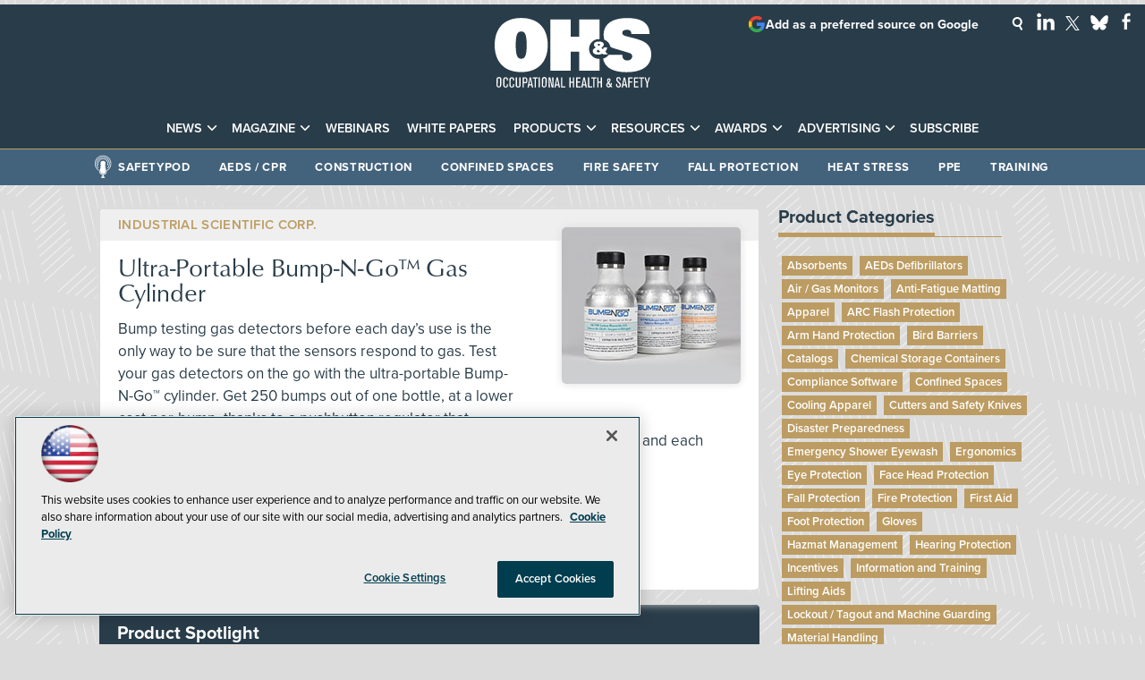

--- FILE ---
content_type: text/html; charset=utf-8
request_url: https://ohsonline.com/directory/2018/08/ultra-portable-bump-n-go-gas-cylinder.aspx
body_size: 32665
content:


<!DOCTYPE html>
<html lang="en-US">
<!--[if gt IE 8]> <html class="no-js" lang="en"> <![endif]-->

<head>

    
<title>Ultra-Portable Bump-N-Go™ Gas Cylinder -- Occupational Health & Safety</title>
<meta name="description" content="Bump testing gas detectors before each day’s use is the only way to be sure that the sensors respond to gas. Test your gas detectors on the go with the ultra-portable Bump-N-Go™ cylinder. Get 250 bumps out of one bottle, at a lower cost-per-bump, thanks to a pushbutton regulator that eliminates waste. There are no hazardous material fees for ground shipments, and each bottle has a 1-year shelf life. Available in CO, H2S, and standard 4-gas.">
<meta name="keywords" content="OHS, OH&S, occupational health and safety, workplace safety, safety management, safety leadership, safety culture, safety management systems, behavior-based safety, near miss reporting, occupational health, worker safety, worker rights, labor safety, Department of Labor, OSHA, OSHA compliance, OSHA standards, OSHA regulations, OSHA violations, OSHA inspections, OSHA training, regulatory updates, workplace safety compliance, personal protective equipment, PPE, respiratory protection, fall protection, hearing protection, eye and face protection, protective apparel, gloves, safety glasses, arc flash, electrical safety, machine guarding, lockout tagout, confined spaces, permit-required confined spaces, construction safety, jobsite safety, heavy equipment safety, plant safety, industrial safety, material handling, ergonomics, ergonomic risk assessment, industrial hygiene, exposure monitoring, air sampling, noise monitoring, occupational exposure limits, chemical safety, hazardous materials, hazmat, hazard communication, SDS, MSDS, toxic substances, infectious disease control, pandemic preparedness, indoor air quality, heat stress, cold stress, fatigue management, workplace mental health, emergency response, emergency preparedness planning, disaster preparedness, business continuity, incident management, incident command system, evacuation planning, workplace violence prevention, active shooter response, first aid, CPR, AEDs, emergency showers, eyewash stations, fire safety, fire prevention, risk management, hazard assessment, training, safety training, compliance training, transportation safety, fleet safety, facility management, security, healthcare safety, patient safety, incentives, environmental health and safety, EHS">

<meta property="og:title" content="Ultra-Portable Bump-N-Go™ Gas Cylinder -- Occupational Health & Safety" />
<meta property="og:description" content="Bump testing gas detectors before each day’s use is the only way to be sure that the sensors respond to gas. Test your gas detectors on the go with the ultra-portable Bump-N-Go™ cylinder. Get 250 bumps out of one bottle, at a lower cost-per-bump, thanks to a pushbutton regulator that eliminates waste. There are no hazardous material fees for ground shipments, and each bottle has a 1-year shelf life. Available in CO, H2S, and standard 4-gas." />
<meta property="og:url" content="https://ohsonline.com/Directory/2018/08/Ultra-Portable-Bump-N-Go-Gas-Cylinder.aspx" />
<meta property="og:image" content="https://ohsonline.com/-/media/OHS/OHS/Images/2018/08/BumpNGo018.jpg" />
<meta property="og:site_name" content="Occupational Health & Safety" />
   
    
<!-- Google Tag Manager -->
<script>(function(w,d,s,l,i){w[l]=w[l]||[];w[l].push({'gtm.start':
new Date().getTime(),event:'gtm.js'});var f=d.getElementsByTagName(s)[0],
j=d.createElement(s),dl=l!='dataLayer'?'&l='+l:'';j.async=true;j.src=
'https://www.googletagmanager.com/gtm.js?id='+i+dl;f.parentNode.insertBefore(j,f);
})(window,document,'script','dataLayer','GTM-K5FNTH4');</script>
<!-- End Google Tag Manager -->

<!-- BEGIN Google Publisher Tag HEAD CODE -->
<script async="async" src="https://securepubads.g.doubleclick.net/tag/js/gpt.js">
</script>
<script type="text/javascript">
  var googletag = googletag || {};
  googletag.cmd = googletag.cmd || [];
</script>
<script>
  googletag.cmd.push(function() {
                googletag.defineSlot('/5978/eof.ohs/Products', [[970,250],[ 728,90]], 'div-gpt-ad-lead_t1a-0001')
                .addService(googletag.pubads())
                .setTargeting('item',['80f26713_386f_4593_86b4_51aac567b64f'])
                .setTargeting('pos',['lead_t1a'])
                .setTargeting('Topic',['Construction_Safety','Chemical_Storage_Containers','Oil_and_Gas'])
                .setCollapseEmptyDiv(true);
                googletag.defineSlot('/5978/eof.ohs/Products', [[152,600],[152,650]], 'div-gpt-ad-wallpaper_left-0002')
                .addService(googletag.pubads())
                .setTargeting('item',['80f26713_386f_4593_86b4_51aac567b64f'])
                .setTargeting('pos',['wallpaper_left'])
                .setTargeting('Topic',['Construction_Safety','Chemical_Storage_Containers','Oil_and_Gas'])
                .setCollapseEmptyDiv(true);
                googletag.defineSlot('/5978/eof.ohs/Products', [[152,600],[152,650]], 'div-gpt-ad-wallpaper_right-0003')
                .addService(googletag.pubads())
                .setTargeting('item',['80f26713_386f_4593_86b4_51aac567b64f'])
                .setTargeting('pos',['wallpaper_right'])
                .setTargeting('Topic',['Construction_Safety','Chemical_Storage_Containers','Oil_and_Gas'])
                .setCollapseEmptyDiv(true);
                googletag.defineSlot('/5978/eof.ohs/Products', [[300,250]], 'div-gpt-ad-mobileflyout-0004')
                .addService(googletag.pubads())
                .setTargeting('item',['80f26713_386f_4593_86b4_51aac567b64f'])
                .setTargeting('pos',['mobileflyout'])
                .setTargeting('Topic',['Construction_Safety','Chemical_Storage_Containers','Oil_and_Gas'])
                .setCollapseEmptyDiv(true);
                googletag.defineSlot('/5978/eof.ohs/Products', [[300,600]], 'div-gpt-ad-box_r1-0005')
                .addService(googletag.pubads())
                .setTargeting('item',['80f26713_386f_4593_86b4_51aac567b64f'])
                .setTargeting('pos',['box_r1'])
                .setTargeting('Topic',['Construction_Safety','Chemical_Storage_Containers','Oil_and_Gas'])
                .setCollapseEmptyDiv(true);
                googletag.defineSlot('/5978/eof.ohs/Products', [[300,250],[300,600]], 'div-gpt-ad-box_r2-0006')
                .addService(googletag.pubads())
                .setTargeting('item',['80f26713_386f_4593_86b4_51aac567b64f'])
                .setTargeting('pos',['box_r2'])
                .setTargeting('Topic',['Construction_Safety','Chemical_Storage_Containers','Oil_and_Gas'])
                .setCollapseEmptyDiv(true);
                googletag.defineSlot('/5978/eof.ohs/Products', [[300,150]], 'div-gpt-ad-box_r3-0007')
                .addService(googletag.pubads())
                .setTargeting('item',['80f26713_386f_4593_86b4_51aac567b64f'])
                .setTargeting('pos',['box_r3'])
                .setTargeting('Topic',['Construction_Safety','Chemical_Storage_Containers','Oil_and_Gas'])
                .setCollapseEmptyDiv(true);
                googletag.defineSlot('/5978/eof.ohs/Products', [[300,150]], 'div-gpt-ad-box_r3-0008')
                .addService(googletag.pubads())
                .setTargeting('item',['80f26713_386f_4593_86b4_51aac567b64f'])
                .setTargeting('pos',['box_r3'])
                .setTargeting('Topic',['Construction_Safety','Chemical_Storage_Containers','Oil_and_Gas'])
                .setCollapseEmptyDiv(true);
    googletag.pubads().addEventListener('slotRenderEnded', function (e) {
            if (!e.isEmpty) {   // If the ad is not empty
                document.getElementById(e.slot.getSlotElementId()).setAttribute('class', 'ad-loaded');
            }
        });
    googletag.pubads().enableSingleRequest();
    googletag.enableServices();
  });
</script>
<!-- END Google Publisher Tag HEAD CODE -->


<!-- BEGIN Olytics HEAD CODE -->
<link rel="stylesheet" href="https://olytics.omeda.com/olytics/css/v3/p/olytics.css" />

<script type="text/plain" class="optanon-category-C0003">
window.olytics||(window.olytics=[]),window.olytics.methods=["fire","confirm"],window.olytics.factory=function(i){return function(){var t=Array.prototype.slice.call(arguments);return t.unshift(i),window.olytics.push(t),window.olytics}};for(var i=0;i<window.olytics.methods.length;i++){var method=window.olytics.methods[i];window.olytics[method]=window.olytics.factory(method)}olytics.load=function(i){if(!document.getElementById("olyticsImport")){window.a=window.olytics;var t=document.createElement("script");t.async=!0,t.id="olyticsImport",t.type="text/javascript";var o="";void 0!==i&&void 0!==i.oid&&(o=i.oid),t.setAttribute("data-oid",o),t.src="https://olytics.omeda.com/olytics/js/v3/p/olytics.min.js",t.addEventListener("load",function(t){for(olytics.initialize({Olytics:i});window.a.length>0;){var o=window.a.shift(),s=o.shift();olytics[s]&&olytics[s].apply(olytics,o)}},!1);var s=document.getElementsByTagName("script")[0];s.parentNode.insertBefore(t,s)}},olytics.load({oid:"d158cf08e5844cba89cc42fe00c7776d"});
</script>

<script type="text/plain" class="optanon-category-C0003">
olytics.fire(
{
behaviorId: '1895F1385478A1K',
topic: 'Construction_Safety,Chemical_Storage_Containers,Oil_and_Gas'
}
);
</script>
<!-- END Olytics HEAD CODE -->


    <meta charset="UTF-8">
<meta name="viewport" content="width=device-width, initial-scale=1.0">
<meta http-equiv="X-UA-Compatible" content="IE=edge,chrome=1">

<link rel="shortcut icon" href="/design/ohs/ohsonline/2015/img/favicon.ico" type="image/x-icon" />
<link rel="apple-touch-icon" href="/design/ohs/ohsonline/2015/img/apple-touch-icon.png"/>

<link rel="stylesheet" href="https://use.typekit.net/tph4hmr.css">
<link rel="stylesheet" href="https://use.typekit.net/ynf4bmy.css">
<link rel="stylesheet" href="https://use.typekit.net/cqv6ttx.css">
<link rel="stylesheet" href="~/media/ohs/ohs/design/css/style.css?v=54">

<meta name="twitter:card" content="summary_large_image">
<meta name="twitter:site" content="@OccHealthSafety">


<div id="fb-root"></div>
<script type="text/plain" class="optanon-category-C0004">(function(d, s, id) {
  var js, fjs = d.getElementsByTagName(s)[0];
  if (d.getElementById(id)) return;
  js = d.createElement(s); js.id = id;
  js.src = 'https://connect.facebook.net/en_US/sdk.js#xfbml=1&version=v3.1';
  fjs.parentNode.insertBefore(js, fjs);
}(document, 'script', 'facebook-jssdk'));</script>






    
    
    
    
    
    
    
    
    
    
    
    
    
    
    
    
    
    
    
    
     

<script type='text/plain' class='optanon-category-C0004'> (function () {  _ml = window._ml || {};  _ml.eid = '50202';  _ml.fp = '';  _ml.ht = 'shex';  _ml.em = '';  _ml.dm = '';  _ml.informer = { enable: true };  var s = document.getElementsByTagName('script')[0], cd = new Date(), mltag = document.createElement('script');  mltag.type = 'text/javascript'; mltag.async = true;  mltag.src = 'https://ml314.com/tag.aspx?' + cd.getDate() + cd.getMonth() + cd.getFullYear();  s.parentNode.insertBefore(mltag, s);  })(); </script>
 
</head>

<body id="Body1">
    
    
    
    
    
    
    
    
    
    
    
    
    
    
    
    
    
    
    
    
    <form method="post" action="/directory/2018/08/ultra-portable-bump-n-go-gas-cylinder.aspx" onsubmit="javascript:return WebForm_OnSubmit();" id="form1" novalidate="">
<div class="aspNetHidden">
<input type="hidden" name="__EVENTTARGET" id="__EVENTTARGET" value="" />
<input type="hidden" name="__EVENTARGUMENT" id="__EVENTARGUMENT" value="" />
<input type="hidden" name="__LASTFOCUS" id="__LASTFOCUS" value="" />
<input type="hidden" name="__VIEWSTATE" id="__VIEWSTATE" value="CSaS4FSRKEvb0ZClOPORXzNgLZWwNN/Jd5sumwBoM4RRe0Jm65ql7gnPFJpxoZ71PB986N4FanG9cG7L3k/VyEjLk/La8lkcRgznXsM69bS+NdI/r2/I7rCy/nZOOLSwSMHYDW/TpUYru+QwOoKu4C7n4nYXbwsARSKWeZZRuXyLrWLW2OuR45DJwUGc6MVTXKYVg+GeWid1lGBjDMrseXY3AjyIId+MnBN3OBBhLnr2UVyX5OE48LySrIXuniR9eLWz7LgZs7GTLlY2xor5uFdGh3FW7AfB0PyZnkXLZLw6FO2o5rGcULqniROIhcGQMUu/Ro3+uJ/RE0qx161PWiQGwi/so7VaV5eHTaH3vw+AuX2PrSRzWJhoEbWkQTQ26hMiuccQcDs2p+APdQ2AN2hYailCFbLGhcAcgmX7YFC8ZMWfeX3LaPgOfj7Q4j5PztM7RvTExADAeeGbE6u1swH4vpHflqAzjqM/ldfNM2xwMHyc1CSvALtg+diJE3Y0csnPPeFnb3X+FeJf/bD7mp2kbeEGeoAwZIBPJJlBZbQZQuIiSnGjKnpcGdenw/gWv8+xGbscG2dt4z8n1fjAuILczbqr2dB6yLARDjg2E1YyffdmGmadOfMLVbHcxl6hIcKsybRKAcC0V7WX12OkNpHHdEXk998WWNaHORe6oC/tgb5puTRXnCKYRtOePldhvHxWUuC9TecwTdBjHbKYGxbeuGPfU/4kHIviTxYgc79sKHHJYWhmyzlz1zL4fE5itTrZVAbBHK35GLXpbfyfUD65pugY2OezRT+PB008CO92S3S2H4iQOnCC7bcleDJ94mCdWlfWfAIrCwCiogQib6COTTQ3IvhniTY7HBTEvVb1n8F0ylqA6UBgstLe4oR2+yDwGcYewHI7jVAe3/fuC3umtWMmWLdYK8iGhYCSmrYUf9g7I5Sy0fLNDR2VNJk8J6/FheOrNxRJxlvbEEnDgP8X57CoPJcKYCrqagKXDTOBhnWpF3d4jmWrMlQfVZJ/3RwmW7cVVQvOuiVCcOMzprPwIhG8mxP0W9byuYIs73PLMKQ4ps8fAtr82zAXtJK4/vANHaYd8mswPqOlLCwhvmTaDHCBihArnP8DLFmJ2tSrHYYjVqC1IXhNusvASFLYQx9fxd84ImZV7jVfEa7VKkolua5mwt3vyuqZ/ANfoQTG9YGgFagbcsqL9Tf6jCeOS2UupR+9s8wRGQWFHEobnA75jhhnRzrIbs81QPAum+8IP/8ThteHugcHWiQ09VtDropBhh+yOL0xaoqPr6ATcq1Wj2wrlol+wPehjUetxzg1l90c/L6BYOLXBi9RhjhrTz+tfQkjlfE1wEtdl/ptXvIhSOoTSeY+kjx0wkBuvGxWNmvgcbfzaVJy3FCSnXRt4g/ttVGpRQvAdCfORkr3hSfhmo0PTickyqKhlIFLljMnWX9gYST9goqzsT7EoCmomE48ru2yW+jSNITrPIwr1Eb6hLD4AIbnnRzkza/3nRFFTuqlkr8iF11cCN7BjRqdiDe9vyTk7pfKeVXEWen7GwYM9CsyeFQ5DxsWZuHyf9YcAGL15+WyG2BCxpFxyYuSQPwqDytu72793ravXvnd2bjxhqybZ9e7sn2pG4OeiDWr+wXoM4Gka8hQST8b1OA+QMeNbfl/[base64]/qlAKloToY1Uyw4YL5hG6S8HaYvm95J1u2WZ+OTJvP7RYkgzusCi2dzvFkl2cgusS1cvgvX/BfZLDYRY4PlZsvBdSzZfr+j8RiQ49ofpHKYCez6SUo636fmBTKMt8RSmNdmR1Ik/TE/om7yyoYaCOLwWw6n/ZIJEpbGyndO4BZImZC1+lYcURBifZdtlVXdrJk4dnWx+yV+y89eebFHoILBjzNnBsSVJ/Zrn91x+lq8J/pKgSpaIoroakcLuDF+OWeqg2sE6+opNBZT+JGyjkslw7qeE2y3JZw/rl9luf2KlErSu/VkFSH+jr5MJGT8PZLW89J+QI1oP23ptSFsgRAE9iBFeaMECmIMnuuieuChQmd/w0LKdjLakwug5VGmTVxEEwPDZQvw9fy80oG9nU34anX89mJAVDjtb7y4LURuLRpVm8AvgR+smPv/ZdvvdYK+92LG7XHq1MCKqNiaAJvP2q6sb3fa8wnmrYU5y7OEP27d+1UZ2PFMeyf1IoVvUNM0cXB7FUuLoK1B0Tg9DU4T9xlBZLQndz3k8iehk3TXTRPHn71ykzzz34kHhrqAW1hP16Tdhj0xgJbhxhZ3mrEluvbSc0Mu54i12Gh84gssEaQ3cAUTHe+ge1qMi/qEKBZZSqGS9IUdsnJ13ZSvxqAHD3zPU4byc3cx3Ll8qNNMbBxAkZsEn6OZIweOSL97RlYvq+qIV7hOnh3ahDka6Dk/XMSTZHjOYQUuTd58ixtkx82MVMEA/KO3nUAcEd+AU9JMNuK4/D1SufAFW+8tyh6DUmGzvYFV21VYKnoULe9u0CTaYDKAfM0mIWgnYzzW4QBgbsqwlr4jiu1ralUTXRxuBMxpMT9A2Eugf+LwUKDATRA0XTBdYMN2fMnxt3m0nRv85C9n5RPhGO5iU6H2NsLq9o/W7xb+sX4XcnayCoDbLQWZItAiSM88FJCda859vShaeZNEkrDc/vbgCCZoSzJiM4Di+Pb1CCUj6eSpaH7Xyd+r3bkijVOfbm/MXQs75pljxKufWDzwtGdN+6AIQfJ5cuiajzwi3PhxEJyFYiLCK6qHmTL4uaZCIX6ZML+3yhwcgNBJnb8bNwtUDIeo6K1WpJHBOG+9EVA9hpdOYRJlkwJLH2AGWOMdGphvGJr8Ib2GvyjXDB1E1ObkmgdEKnoFxVkLMAEyXj/V1ODDL2umoBRqOEHy9clsIy/ySt96h4OkpEJ9L+PSd0+8nQbCrfjyVTXhHlAczK7AAo/jGevWHryTsRYImUgogP+2TViAGKRIZ5hFcEe3ptNgCs3sQSszcD8U9yjBMUbBHQhHP+3GZQvS5eiaKhZYA8eDFoXg4r/16qPR61nN4y0861rBE6VhT0lSc01U8b7RO6ge8Yj68C6nFmbyUtFjk00E2gzYt0c6jqoBTwapo7YgyKA7FuAMgRz8dRrhpsegRsWRHIBrveRypNaacHK2g5AMA1QLCVskVdv1dlZ7FrBTRO+xPkczzjBS8O3GuSny7eW/giJhAY9ReiFcj13t4LxGPwaFAmZK7JbLTZmW7ufbEX+KZNIDPzxyoOFAqjM/E/D1AfyZR/VerItohXoctCPUHBXIdjpGRYZ3ChFL+zV8u4urcOWgRyZFuePAxHDKtmBJRl3a++0llJGWpZ6QSBvRDQjN4Y2YNUHo9NKN6ZBflH0BlLv8aMm9denHxfxmBHEFAQYqLtEw+Z1AebTInqsHl0jSXDSawV6ADwNafnnO5c9sR1M03br2PvaqC5Tw/MGs6x5/S1AhTVYC80lnbvOYY7XA8bqQwln5DvCgGr1ZGbQpBsg6LvCuKJFvFa+TBDczUyGjf3V72r0AErTY1+KOHzHjFLE4uZyZXhE9vdVJEWH8D/XvgL4LSNhPS5LGLHnYEbIpAe6y0zfwO1Z/nIc/F9BHbIrm1LPX64XbWEBQdfRTJ97zRWQVA0+XsKzTm33DLBM1nJDhIEptsNibazzDhLY0H0B2pSJSF4Cfz0yLyBA1oa4+5mI914tdV2advlxU7T/lhRlzLU/qDlRpOx9PGNj1UVLV2wosI3QTyndFfxr5n8oL+A/8Rh8c0Kz6CmIScmzbNHPb64p4cxfBJ8BrTErIELtCg9iBwas1n8qdVQG8C8P+WwOCdhXAaytj17pujbafz0d4kjf+1KDyMC7aAPugpscmuIehK/JonrdF6lwLvAo2nMg00IUX+ZDb+oh3wZjYh2d7SiuIo8pIiYIdCE6a4ywVeaJuOlEYqZT5GHb+R5UY1Y5JCXX9K6wPNKzR/afWBcgmgYQiI6G4XaHnFODuQOoNYS+D9hSi/plmG5YGo5W6MlI5tB8Gqfd4AG0xC1bGhnj1U82uXJCw+8l7Ly2gCCyS8MpRUJoU6n/plyoqUPkUww0qBFLQGuAN4/mB9y/Po7LsN7q8XpV+++3YJde+Z8rZ4zrsSHlxtpLJz8uqoKuszyBbp/nOkt/OQinkiVZm5fX6xqJdJ3pNhc2WpuHj9lMYtrClw0AjsC/22ufGj/BZfyp4hzqtd2nb2VchdrqqLPL35ApdSDTU6w+z8+hZbmXJqQXrSCCtBRdatQldxymWUHy/doHZnDDtGxdCx/SiVCJgQCsNr/cD76SUoe93ZjJplMGgpjs7I0v4jgQmHgyKhHEH/HGp+7//CrLDBFjj+r2rfj2XETPLJ3nPqR4nO+gn8IuJN4NsH3NH7z9EHhL76wwv4e/kWhG0hHi45aJxeyrW2q1k0O9/R4KCLmtDdz5HfLkyBfTJ3o/ZJSEoK2BwyJcN33kacVceRfQIOvXU65zasUmh+58l6VGkjPaGQsQcSlEpPZPUtuPjwrIABLjHsDKdFSWrasr6WJ8lj7EYHhgbmJkMjSzGczYGR4GS7AuJL3S+X6EReR1EWcS/[base64]/GZGAHedRsvMQNKztplH1N5DKqTKa5DbXdIOFN6DCQk7UiM1IzO5T+Byf5yhxZ87iOCI3Rt1o+XPBECt5JDCJzVQ7EHitivKpFqAyzcAfAUN2rK6TeBc5PoWNPwE/OVbNNH7uur9QSvfNhShvDRz/CsuqtWj/9An9n3BbhYPCfk61AqsdQ8iyhbXuioQOiMiLGfMItpS7Sob+PjzW9u0xETjJOgb/G/GHtknq6Hfu6+9JmysR+0pEtPbRBi8JuzqmdMv3EjGaVC7bWqHQL5qFa1fW4idpQ4Pk6X5ORriXrWXLqsu6oj/CGVgMIrQqZd2rVFWLmUhhKzvaGZC5d3Bz9ImcgPIryzPdvDvjhcMWAhQ0vCh/PaiHBB2JZlhakUoYqzSUjlKsOsc1ziOuuc2S1X8Jk0bOK5JfA/rhRniCfoL+eYSzBFZIDVEkjrPXuuumy4lI8EX7z2Djqd872fF+IWPQyzipsmrkxIjzDEJWB0oSCaLGJKJkewq3B01LfzDhZ35pPwAegrg1YJINqgQ4UhR7SAM6GTqZ2qtFMFxy/VxN4GALaaRiOsifsA/mJog8pZuH2PzzKI+McW5mpZ6YxQgbMw1yQGaq0HKiuikdese0R60l34Be95Ql14Gt65/SNug/F5MWHeaDSHsG7GmhmIXePFd/HPDJqX2P0A11axHx2BMaFeQoqy3zk0gsxP9Vnp7AC6PAgapFfpDlYaIUjmHCdGxx5bCbo8ipOHIL+8t1qSTB25GfAnEvKvw+1KfWO0TTRdpg9gStLaN41XsmhkVo+vcxJuUFWnHCuoGQHWEz2RW0Tt0bt+fxNb/5twicXAIZjL0232olqamoSs/7tOnZC6k/vGlrTOIufqVXQEeiowtZizADvOg+wjgyzlc2aNAT3u6+OZVC2npWWDsEETF4rZnf5hR7o+TYIzfA5iN9HLc3zGnxgSWtDNFgoao75o+2a8+4jLQrPgJzH/8Odzz17F0XtTdgsWVVCUqiMGIpVAc9KLLTQ0F9th2mw+MbKLluJmrbjLAOfaJsUWF/WAzpLwSTMFWYc5WoGDG3l0YhLakxVIxcur69+p32iU9BR4d/[base64]/ZlyeUBzmXMKQWfo++43YzLpqJKTqRgDCrSEvbKYf6l+pIE4A5lkeQBzUSQRyOELH+UZTDD+rGwGzqaGuc9IS/EHaNmnCHeQ95HwD3S6RtWzhfLd3sFy5+bcLj+dwWpVi6vKc3VBfHCEOgALCP0mlUsgtqH4OtIaupk4Se5KP/gjL3d+sOgR3DCp6AS+VR8C8N0PRtQa3ywaYbl39EnU1driceNcCg1CEMlAiw5BHRSiBiPSJRVtlni55BwX/n/VRURjpFlbRg+b5hXFElow1DzVfeeDvRpA+7xzx2AT7+fpVRjSlODQdmCNbtgFf6R7Wi6/5Ml0X5bui7Ct2xMiiBovU6xyzws+RwRBpZixpdKt75dPZFoCeZ6mvu7NujnWgbC1IRMaylesphcDpvfF0znnn4Tm7UzL9Hk1GsYCrd+2O9iF8r7LKG5ymu5M6kmL9nd//A9uygMItvH0QTwX7VlL0t2r/+LhEHVDlsvBR1dAhxL+ADK0lkKhD3WMWajWNfLD/QoZaK3j7mnyJbWi6r4nBtT7vj1+ZniyMH0otV5e8Ff7CCAWBsiFvJbwq3y9U99TyW/0aBW70slCYrqQgNcrFbKHI5GNlUHlqDTGkz0AV5EicoYRw0CVmC4zEuq9/AncfCnMt/fOQbMfIg0zHLs+KZRkBLPJt39wnU73B19cZQ11S0UouXoyrf+b1sRHeeoMVo1I0XwJPunIlhojv+z5rvZjLAuTNzHSIjCJALmau8rGYahKEottUF2PiNAcy6eOc0NlkYIhUzv+N2o90bPXy+WIfaw8pXEQCQVMYxKaBiTsF69Hjr2RhxaL96+hCeSRzZz+O8/MMO9QxZ8X17sRRot1WHmlrxzg0Wu711CGnu+E3iLcpMn/CGc7BSGV2k82dyDns9FWCQHdLcvurzexIp6tGJBeYXoHpTJxo6w96ssuB0DLPZuO560O2hcNGulTVozYupT6/rRQV16HAuIRCq+nYAS/Kv+aY3e97+HJcWyAL59KOerb9JU/2tqdOyHEcJOhL6i5OtuJgYjzV1jGXbXpk6CQaSNi7ZYYtgxUXcopeBruWpbBuL9xBDOOYj8BJfMEPdMwsHqG4Nh23pm9NnIhO2y/PtNP7SdwSCZfGgooGsxlQCZtPqEgaKr27iRoY0BxgWLnhZVOzQITXG6ichzmi6g2wiezTOZpzvZcd/O7iWuO7obcWpX374PcS+WAJB9TqxglXTyP1017akEnO2orMKlAuMnJtiGOc0zeotA2URhEsxKz3/eznFEsXAhN430lVWHGAsIrH1+2xxuyDa5MFJgnfdb26i+VzL8EIScdS7EAt3X/[base64]/oBzLQVHqJmB+ULig1JrmKa/BKWjtqb3+p9mEBdOLIPqNk5Mk3j0HgwhrebmcHEbefJUsBGyK+2zhMxUKTHrnSLQImgGc3+4NWU9TGpds901+UtINLmRnwu09qdMd58eknrApDIpK+/FFlB44xcr1THIfyRRb6HeR6J8X/HLaqKx8WqXCua5/9ZorwVFPBlg0TGaGZuspMqBC4hQisqqpkLZPfa8vHK7jVQ/KZGRXSIdoq9vC9T+whCQ6aoQID76OHkDFtnhqk577AoBBkMX3EflTby1mQUAkr9imx92eg6BACBdiLt2jLMCsIs7nWSp4O+WIMMb+J8kDPoMX1cOIyH+ooadvL274R1TPgpRHbOkBdsmu3Mhj0UZRgCXuhfRDvhIUTg7rAJxg62WR6tOKh/4uEH36MyLV6mp7bJpRAe3LxhEPI7ddcj1pI15gkBQgH6g3oLLdHstmCLV+WyjGeuZ32yNrtu/JlJoFzmaYV0uwp3HsE3swF31yoeBKsfDf+DT64la0PlZYOpNEG0vUiXLBduSuTOUYmjvdtkTIj0+Tf5e42c+0nIsR3OlpbnX4b9Op3yaVEvX0z+msPd4XSJmdA0XgmKzyh1pQWllNOQNgPszrOg8IEYWbz2YYxP1JTlih8higZPQJ9/hbokY27+Cyco6IxjsthSeAtMAyaooPnx7HJBy0PjhnhG+mEBzrM2cmjV823papBNby5kZO1dNh3NrhYt2fwBQUr/C6yhgHQoebm3OzqfLxoXEEwZjnQO4IA==" />
</div>

<script type="text/javascript">
//<![CDATA[
var theForm = document.forms['form1'];
if (!theForm) {
    theForm = document.form1;
}
function __doPostBack(eventTarget, eventArgument) {
    if (!theForm.onsubmit || (theForm.onsubmit() != false)) {
        theForm.__EVENTTARGET.value = eventTarget;
        theForm.__EVENTARGUMENT.value = eventArgument;
        theForm.submit();
    }
}
//]]>
</script>


<script src="/WebResource.axd?d=pynGkmcFUV13He1Qd6_TZCBIjC6zCiEqmi_kDcnpBDGtmmPBmv3CrteKCAgzbUk5eSixZw2&amp;t=638941958805310136" type="text/javascript"></script>

<script language="javascript" type="text/javascript">
var id = ''; 

function FocusSearchBox(ctl) {
id = ctl;}

function BlurSearchBox() {
id = '';}

document.onkeypress = function disableKey(e) { var evtobj = window.event ? event : e;var unicode = evtobj.charCode ? evtobj.charCode : evtobj.keyCode;if (unicode == 13) {if (id == '') {window.event.keyCode = 0;} else {document.getElementById("hdnSearch").value = id;document.getElementById(id.replace("txt", "btn")).click();} } }
</script>
<script src="/ScriptResource.axd?d=1HpV3OVB0CaEXoaafcqmhuV7MqD2kehRE4uU7zqn2VWaxa3qsEQalzHrhJunmxyCbVQ8blwGpLTHxt0JY0LPF-JdXItlw2vQCnNSI3BpUqnD1C-1wpC993mlLP3-WUMurk49aQ2&amp;t=ffffffffe6692900" type="text/javascript"></script>
<script src="/ScriptResource.axd?d=uHIkleVeDJf4xS50Krz-yKIbsogxsARipyAFZ-QiowLKCn8ZX1JtCja1u0RrZEEZKxAM5FV4haytxitTtZqqNpmPcKKA3BLDLu9ZENuGQ1JqfEWiAMP7CsbJ3uYqnV6u0i-h3IJxflq0io8vjqviaFadW7U1&amp;t=32e5dfca" type="text/javascript"></script>
<script src="/ScriptResource.axd?d=Jw6tUGWnA15YEa3ai3FadN4Tys6-s5-_WQA4GHsOVV0smV8btazs5-wG80pIg34-K80z7kuUkkVeuSqYVFgCETCeBJoAtRyb5fRiJArxgrrd7216Oo0fMsCemOyr51zDhUCnVS9jBHdvOboecnJG2jfa2V41&amp;t=32e5dfca" type="text/javascript"></script>
<script src="../../../sitecore/shell/Controls/Lib/jQuery/jquery-1.12.4.min.js" type="text/javascript"></script>
<script type="text/javascript">
//<![CDATA[
function WebForm_OnSubmit() {
if (typeof(ValidatorOnSubmit) == "function" && ValidatorOnSubmit() == false) return false;
return true;
}
//]]>
</script>

<div class="aspNetHidden">

	<input type="hidden" name="__VIEWSTATEGENERATOR" id="__VIEWSTATEGENERATOR" value="A9DC696D" />
</div>
        <script type="text/javascript">
//<![CDATA[
Sys.WebForms.PageRequestManager._initialize('ScriptManager', 'form1', ['tph_scontent2_2$OmedaDynamicFormPanel','ph_scontent2_2_OmedaDynamicFormPanel'], [], ['ph_scontent2_2$btnSubmit','ph_scontent2_2_btnSubmit'], 90, '');
//]]>
</script>

         
<!-- Google Tag Manager (noscript) -->
<noscript><iframe src="https://www.googletagmanager.com/ns.html?id=GTM-K5FNTH4"
height="0" width="0" style="display:none;visibility:hidden"></iframe></noscript>
<!-- End Google Tag Manager (noscript) -->

 
 



    
        <div class="wrapper">
            
    <div class="ad">
        <div id="div-gpt-ad-lead_t1a-0001">
            <script type="text/javascript">
                googletag.cmd.push(function() {
                    googletag.display('div-gpt-ad-lead_t1a-0001');
                });
            </script>
            <noscript>
                <a href="https://pubads.g.doubleclick.net/gampad/jump?iu=/5978/eof.ohs/Products&t=item%253d80f26713_386f_4593_86b4_51aac567b64f%26pos%253dlead_t1a%26Topic%253dConstruction_Safety%252cChemical_Storage_Containers%252cOil_and_Gas&sz=970x250| 728x90&tile=1&c=123456789" target="_blank" >
                <img src="https://pubads.g.doubleclick.net/gampad/ad?iu=/5978/eof.ohs/Products&t=item%253d80f26713_386f_4593_86b4_51aac567b64f%26pos%253dlead_t1a%26Topic%253dConstruction_Safety%252cChemical_Storage_Containers%252cOil_and_Gas&sz=970x250| 728x90&tile=1&c=123456789" border="0" alt="" />
                </a>
            </noscript>
        </div>
    </div>


            
            
            
            
            
            
            
            
            
            
            
            
            
            
            
            
            
            
            
            
            <div class="leaderboard">
                <div class="leaderboardwrapper">



                
                <div id="ph_leaderboard3_0_divBlockBox" class="toplogobox">
	
	<div id="ph_leaderboard3_0_divBody" class="summary"><a href="https://ohsonline.com/Home.aspx">
<!--?xml version="1.0" encoding="utf-8"?-->
<!-- Generator: Adobe Illustrator 27.2.0, SVG Export Plug-In . SVG Version: 6.00 Build 0)  -->
<svg version="1.1" xmlns="http://www.w3.org/2000/svg" xmlns:xlink="http://www.w3.org/1999/xlink" x="0px" y="0px" viewbox="0 0 200 89" enable-background="new 0 0 200 89" xml:space="preserve">
<g id="Layer_2">
<g>
<path fill="#FFFFFF" d="M33.9,0.1c22.6,0,33.9,14.1,33.9,34.5c0,20.4-11.3,34.5-33.9,34.5C11.3,69.1,0,55.1,0,34.6
C0,14.2,11.3,0.1,33.9,0.1 M33.9,52.1c4,0,7-2.3,7-17.4c0-14.8-2.8-17.4-7-17.4c-4.2,0-7,2.6-7,17.4
C26.9,49.8,29.9,52.1,33.9,52.1"></path>
<path fill="#FFFFFF" d="M140.1,27.8c-0.6-1.9-0.9-4-0.9-6.3c0-13.6,11-21.3,30.1-21.3c16.3,0,28.6,5.1,28.6,20.3h-23.2
c-0.1-4.1-2.4-5.4-5.7-5.4c-4.2,0-6,1.8-6,3.8c0,2.4,1.5,3.4,4.3,4.2c5,1.5,14.2,3.3,20.8,6.1c8.3,3.4,11.9,9.4,11.9,17.2
c0,16.1-13.1,22.8-31.6,22.8c-14.2,0-27.4-4-29.9-17.3c2.9-0.7,5.5-2.4,7.2-4.7H163c0,1.8,0.4,3.6,1.4,5c1,1.3,2.6,2.1,5.1,2.1
c3.8,0,6.3-2.5,6.3-5.4c0-2.5-1.9-3.7-4.4-4.4L152.9,39c-1.8-0.5-3.5-1.2-4.9-2C147.1,32.8,144.1,29.3,140.1,27.8"></path>
<path fill="#FFFFFF" d="M134.1,52.2c-0.3,0-0.6,0-0.9,0c-7,0-12.6-5.7-12.6-12.6c0-7,5.7-12.6,12.6-12.6c0.3,0,0.6,0,0.9,0V1.9
h-26V24H97V1.9h-26v65.5h26V43.2h11.1v24.1h26V52.2z"></path>
<path fill="#FFFFFF" d="M137.5,45.5c-1.6,1-3.4,1.4-5.3,1.4c-4.4,0-6.9-1.8-6.9-4.8c0-1.6,1.1-3.3,4.1-4.2
c-1.6-1.1-2.6-2.4-2.6-3.8c0-2.6,2.4-4,6.4-4c4.2,0,6.2,1.6,6.2,3.7c0,1.4-1,3-3.1,4.4l2,1.9c0.6-0.7,0.9-1.5,0.9-2.5h4.5
c0,1.8-1,4.2-2.4,5.4l3.2,3.4h-6L137.5,45.5z M132.2,40.5c-1.1,0.3-1.7,1.1-1.7,1.7c0,1,0.9,1.7,2,1.7c0.7,0,1.5-0.3,2.4-0.8
L132.2,40.5z M133.1,35.8c1-0.6,1.5-1.3,1.5-1.7c0-0.5-0.3-1.1-1.5-1.1c-1.1,0-1.4,0.5-1.4,1.1C131.7,34.5,132.2,35.2,133.1,35.8"></path>
<path fill="#FFFFFF" d="M8.4,85.4c-0.1,1.6-0.5,3.3-3.1,3.3c-0.5,0-1.1,0-1.7-0.4c-0.9-0.5-1.1-1.4-1.2-1.9
c-0.1-0.9-0.1-2.7-0.1-3.9c0-0.8,0-3.5,0.1-4.2c0.1-0.7,0.3-2.9,3.2-2.9c2.7,0,2.9,2,3,2.7c0.1,1.1,0.1,3.4,0.1,3.7
C8.5,83,8.5,84.5,8.4,85.4 M3.8,84.6c0,1.2-0.2,2.9,1.5,2.9c1.4,0,1.4-1.2,1.5-2C6.9,84.3,6.9,83,6.9,82c0-1,0-2,0-3
c0-0.8,0-2.1-1.5-2.1c-1.5,0-1.5,1.4-1.5,2.1c0,0.6,0,0.8,0,3.9C3.8,83.8,3.8,83.8,3.8,84.6"></path>
<path fill="#FFFFFF" d="M17,84.1c0,1.7,0,2.2-0.1,2.7c-0.2,0.7-0.6,2-2.9,2c-2,0-2.8-1.2-3-2.3c-0.1-0.4-0.1-0.9-0.1-4.1
c0-3.4,0.1-3.8,0.1-4.3c0.1-0.6,0.4-2.4,3.1-2.4c1.1,0,2.4,0.5,2.7,1.9c0.1,0.6,0.1,1.4,0.1,2.4h-1.5v-1c0-0.9,0-1.9-1.3-1.9
c-1.4,0-1.5,1.1-1.5,1.6c-0.1,0.9-0.1,2.9-0.1,3.8c0,0.8,0,3.4,0.1,3.9c0.1,0.2,0.2,1.2,1.5,1.2c1.1,0,1.3-1,1.4-1.2
c0.1-0.3,0.1-0.6,0.1-2.1H17z"></path>
<path fill="#FFFFFF" d="M24.9,84.1c0,1.7,0,2.2-0.1,2.7c-0.2,0.7-0.6,2-2.9,2c-2,0-2.8-1.2-3-2.3c-0.1-0.4-0.1-0.9-0.1-4.1
c0-3.4,0.1-3.8,0.1-4.3c0.1-0.6,0.4-2.4,3.1-2.4c1.1,0,2.4,0.5,2.7,1.9c0.1,0.6,0.1,1.4,0.1,2.4h-1.5v-1c0-0.9,0-1.9-1.3-1.9
c-1.4,0-1.5,1.1-1.5,1.6c-0.1,0.9-0.1,2.9-0.1,3.8c0,0.8,0,3.4,0.1,3.9c0.1,0.2,0.2,1.2,1.5,1.2c1.1,0,1.3-1,1.4-1.2
c0.1-0.3,0.1-0.6,0.1-2.1H24.9z"></path>
<path fill="#FFFFFF" d="M33.1,75.8v8.6c0,1.6,0,2.2-0.3,2.9c-0.6,1.4-2.1,1.5-2.8,1.5c-1.4,0-2.4-0.4-2.8-1.4
c-0.3-0.6-0.3-0.9-0.3-2.8v-8.8h1.6v9.4c0,1.1,0,2.3,1.5,2.3c1.4,0,1.4-1,1.4-1.6c0-0.5,0-0.6,0-1.6v-8.5H33.1z"></path>
<path fill="#FFFFFF" d="M37.2,88.6h-1.6V75.8h2.6c1.4,0,2.3,0.1,3,1c0.6,0.8,0.6,1.6,0.6,2.9c0,1.7-0.3,3-1.5,3.5
c-0.6,0.2-1,0.2-3.1,0.2V88.6z M37.2,81.9h1.1c0.7,0,1.1,0,1.5-0.3c0.5-0.4,0.5-0.9,0.5-1.9c0-1.4-0.1-1.9-0.6-2.3
c-0.4-0.3-0.8-0.3-2.4-0.3V81.9z"></path>
<path fill="#FFFFFF" d="M49.1,88.6h-1.7L47,86.1h-3l-0.4,2.5h-1.7l2.8-12.8h1.6L49.1,88.6z M46.7,84.7l-1.3-6.6l-1.2,6.6H46.7z"></path>
<polygon fill="#FFFFFF" points="52.5,88.6 51,88.6 51,77.2 48.5,77.2 48.5,75.8 55,75.8 55,77.2 52.5,77.2 		"></polygon>
<rect x="56.1" y="75.8" fill="#FFFFFF" width="1.6" height="12.8"></rect>
<path fill="#FFFFFF" d="M66.3,85.4c-0.1,1.6-0.5,3.3-3.1,3.3c-0.5,0-1.1,0-1.7-0.4c-0.9-0.5-1.1-1.4-1.2-1.9
c-0.1-0.9-0.1-2.7-0.1-3.9c0-0.8,0-3.5,0.1-4.2c0.1-0.7,0.3-2.9,3.2-2.9c2.7,0,2.9,2,3,2.7c0.1,1.1,0.1,3.4,0.1,3.7
C66.4,83,66.4,84.5,66.3,85.4 M61.8,84.6c0,1.2-0.2,2.9,1.5,2.9c1.4,0,1.4-1.2,1.5-2c0.1-1.1,0.1-2.4,0.1-3.4c0-1,0-2,0-3
c0-0.8,0-2.1-1.5-2.1c-1.5,0-1.5,1.4-1.5,2.1c0,0.6,0,0.8,0,3.9C61.7,83.8,61.7,83.8,61.8,84.6"></path>
<polygon fill="#FFFFFF" points="75,88.6 72.8,88.6 70.3,77.5 70.5,88.6 68.9,88.6 68.9,75.8 71.1,75.8 73.7,87 73.5,75.8 75,75.8
"></polygon>
<path fill="#FFFFFF" d="M83.5,88.6h-1.7l-0.5-2.5h-3L78,88.6h-1.7l2.8-12.8h1.6L83.5,88.6z M81.1,84.7l-1.3-6.6l-1.2,6.6H81.1z"></path>
<polygon fill="#FFFFFF" points="90.2,88.6 84.8,88.6 84.8,75.8 86.4,75.8 86.4,87.2 90.2,87.2 		"></polygon>
<polygon fill="#FFFFFF" points="101.5,88.6 99.9,88.6 99.9,82.6 97,82.6 97,88.6 95.4,88.6 95.4,75.8 97,75.8 97,81.2 99.9,81.2
99.9,75.8 101.5,75.8 		"></polygon>
<polygon fill="#FFFFFF" points="109.9,88.6 104.1,88.6 104.1,75.8 109.7,75.8 109.7,77.2 105.7,77.2 105.7,81 109.2,81
109.2,82.5 105.7,82.5 105.7,87.2 109.9,87.2 		"></polygon>
<path fill="#FFFFFF" d="M117.9,88.6h-1.7l-0.5-2.5h-3l-0.4,2.5h-1.7l2.8-12.8h1.6L117.9,88.6z M115.5,84.7l-1.3-6.6l-1.2,6.6
H115.5z"></path>
<polygon fill="#FFFFFF" points="124.6,88.6 119.2,88.6 119.2,75.8 120.8,75.8 120.8,87.2 124.6,87.2 		"></polygon>
<polygon fill="#FFFFFF" points="127.4,88.6 125.9,88.6 125.9,77.2 123.4,77.2 123.4,75.8 129.9,75.8 129.9,77.2 127.4,77.2 		"></polygon>
<polygon fill="#FFFFFF" points="137.1,88.6 135.5,88.6 135.5,82.6 132.6,82.6 132.6,88.6 131,88.6 131,75.8 132.6,75.8
132.6,81.2 135.5,81.2 135.5,75.8 137.1,75.8 		"></polygon>
<path fill="#FFFFFF" d="M149.7,83c0,0.7-0.1,2.2-0.9,3.6c0.2,0.3,0.5,0.7,1.3,0.6v1.4c-1.4,0.1-1.9-0.5-2.2-0.9
c-0.7,0.7-1.5,1-2.4,1c-1.7,0-2.9-1.2-2.9-3c0-1.1,0.5-2.1,1.1-2.9c0.1-0.1,0.7-0.7,0.8-0.8c-0.3-0.8-0.8-1.9-0.8-2.7
c0-0.9,0.6-2.2,2.2-2.2c1.2,0,2.2,0.7,2.2,2.1c0,1.4-1.2,2.5-1.8,3.1c0.4,0.8,0.5,1,1.6,2.9c0.2-0.4,0.4-0.8,0.4-2.3L149.7,83z
M145.1,83.5c-0.4,0.3-1,0.9-1,2.4c0,1.1,0.7,1.5,1.4,1.5c0.6,0,1.1-0.3,1.5-0.8C146.4,85.9,146.1,85.5,145.1,83.5 M146.7,79.4
c0-0.6-0.4-0.9-0.9-0.9c-0.8,0-0.8,0.8-0.8,1c0,0.6,0.3,1.1,0.6,1.7C146.4,80.4,146.7,80,146.7,79.4"></path>
<path fill="#FFFFFF" d="M155.1,84.2h1.5c0,1.3,0,1.5,0,1.7c0,0.3,0.1,1.5,1.5,1.5c0.5,0,1.6-0.2,1.6-1.6c0-1-0.5-1.5-1.2-2.3
l-1.7-1.8c-1.2-1.3-1.5-2-1.5-3.2c0-0.7,0-3,3-3c0.7,0,1.8,0.1,2.3,1.1c0.4,0.6,0.4,1,0.4,2.9h-1.4c0-1.2,0-1.3-0.1-1.6
c0-0.2-0.2-1-1.3-1c-1.3,0-1.3,1.2-1.3,1.5c0,1,0.3,1.3,1.3,2.3l1.6,1.7c1.1,1.1,1.5,1.8,1.5,3.3c0,2.7-2.1,3.1-3.1,3.1
c-1.2,0-1.9-0.4-2.1-0.6c-0.8-0.6-1-1.6-1-2.6V84.2z"></path>
<path fill="#FFFFFF" d="M169.4,88.6h-1.7l-0.5-2.5h-3l-0.4,2.5h-1.7l2.8-12.8h1.6L169.4,88.6z M167,84.7l-1.3-6.6l-1.2,6.6H167z"></path>
<polygon fill="#FFFFFF" points="172.3,88.6 170.7,88.6 170.7,75.8 176.3,75.8 176.3,77.2 172.3,77.2 172.3,81 175.8,81
175.8,82.4 172.3,82.4 		"></polygon>
<polygon fill="#FFFFFF" points="183.6,88.6 177.9,88.6 177.9,75.8 183.5,75.8 183.5,77.2 179.5,77.2 179.5,81 183,81 183,82.5
179.5,82.5 179.5,87.2 183.6,87.2 		"></polygon>
<polygon fill="#FFFFFF" points="188.3,88.6 186.8,88.6 186.8,77.2 184.3,77.2 184.3,75.8 190.8,75.8 190.8,77.2 188.3,77.2 		"></polygon>
<polygon fill="#FFFFFF" points="195.7,88.6 194.1,88.6 194.1,83.6 191.3,75.8 193,75.8 194.9,82.2 196.8,75.8 198.5,75.8
195.7,83.6 		"></polygon>
</g>
</g>
<g id="Layer_3">
</g>
</svg></a>

<button id="menu-toggle" class="menu-toggle" aria-label="Expand menu"></button>

</div>
	
</div>
                

<NOINDEX>

<!-- component markup start -->
<div class='topnav no-js'>
    <ul class="topnavlist"><li><a class="hasChild" href="javascript:void(0);">News</a><ul><li class=" featured"><a href="/Articles/List/News.aspx">Top Stories</a></li><li><a href="/Portals/Artificial-Intelligence.aspx">Artificial Intelligence</a></li><li><a href="/portals/confined-spaces.aspx">Confined Spaces</a></li><li><a href="/portals/construction-safety.aspx">Construction Safety</a></li><li><a href="/portals/electrical-safety.aspx">Electrical Safety</a></li><li><a href="/portals/fall-protection.aspx">Fall Protection</a></li><li><a href="/portals/fire-safety.aspx">Fire Safety</a></li><li><a href="/portals/ppe.aspx">PPE</a></li><li><a href="/portals/protective-apparel.aspx">Protective Apparel</a></li><li><a href="/portals/training.aspx">Training and Software</a></li><li><a href="/Pages/Hot-Topics.aspx">More Topics</a></li></ul></li><li><a class="hasChild" href="javascript:void(0);">Magazine</a><ul><li class="navblock featured"><a href="https://ohsonline.com/Issues/2025/11/November-December-2025.aspx">Current Issue</a></li><li><a href="/Pages/Advisory-Board.aspx">Advisory Board</a></li><li><a href="/Issues/Issue-Archive.aspx">Archives</a></li><li><a href="/Research/List/Occupational-Health-Safety-Magazine-Digital-Edition.aspx">Digital Edition</a></li><li><a class="hasChild" href="javascript:void(0);">Subscribe</a><ul><li><a href="/digitalsub">Digital</a></li><li><a href="/magazine">Print (USA Only)</a></li></ul></li><li><a href="/Pages/Writers-Guidelines.aspx">Writer's Guidelines</a></li></ul></li><li><a href="/Webcasts/List/Webinars.aspx">Webinars</a></li><li><a href="/Whitepapers/List/Whitepapers.aspx">White Papers</a></li><li><a class="hasChild" href="javascript:void(0);">Products</a><ul><li><a href="/Directory/List/All-Products.aspx">Latest Products</a></li><li><a href="/Directory/List/IH-Product-Showcase.aspx">IH Product Showcase</a></li></ul></li><li><a class="hasChild" href="javascript:void(0);">Resources</a><ul><li><a href="/Pages/Email-Newsletters.aspx">Subscribe to e-Newsletters</a></li><li><a href="http://careers.ohsonline.com">Career Network</a></li><li><a href="/Calendar/Full-Calendar.aspx">Events</a></li><li><a href="https://buyersguide.ohsonline.com/?oly_anon_id={omeda_anonymous_id}&amp;oly_enc_id={omeda_encrypted_customer_id}">Industry Directory</a></li><li><a href="/Articles/List/Podcast.aspx">Safetypod</a></li><li><a href="/Videos/List/Videos.aspx">Videos</a></li><li><a href="/Webcasts/List/Webinars.aspx">Webinars</a></li><li><a href="/Whitepapers/List/Whitepapers.aspx">White Papers</a></li><li><a href="/Pages/Glossary.aspx">Glossary</a></li></ul></li><li><a class="hasChild" href="javascript:void(0);">Awards</a><ul><li><a href="/Pages/Awards-List.aspx">Awards List</a></li><li><a class="hasChild" href="javascript:void(0);">Industrial Hygiene</a><ul><li><a href="/Pages/Industrial-Hygiene-Awards/Entry-Form.aspx">Entry Form</a></li><li><a href="/Pages/Industrial-Hygiene-Awards.aspx">Winners</a></li></ul></li><li><a class="hasChild" href="javascript:void(0);">New Product of the Year</a><ul><li><a href="/Pages/Product-Awards/Entry-Form.aspx">Entry Form</a></li><li><a href="/Pages/Product-Awards.aspx">Winners</a></li></ul></li><li><a class="hasChild" href="https://eponline.com/pages/new-product-of-the-year.aspx">Environmental Protection New Product of the Year</a><ul><li><a href="https://eponline.com/Pages/New-Product-of-the-Year/Entry-Form.aspx">Entry Form</a></li><li><a href="https://eponline.com/Pages/New-Product-of-the-Year.aspx">Winners</a></li></ul></li></ul></li><li><a class="hasChild" href="javascript:void(0);">Advertising</a><ul><li class=" featured"><a href="https://converge360.com/Pages/Advertising/OHS.aspx">Media Kit</a></li><li><a href="/Pages/About-Us.aspx">Contact Us</a></li><li><a href="https://agency1105.com/Home.aspx">Agency@1105</a></li><li><a href="https://1105media.com/Pages/List-Rental.aspx">List Rentals</a></li><li><a href="/Pages/Reprints.aspx">Reprints</a></li></ul></li><li><a href="/newslettersub">Subscribe</a></li></ul>
    <br class="clear" />
</div>
<!-- component markup end -->

</NOINDEX>

<div id="ph_leaderboard4_1_divBlockBox" class="social-top">
	
	<div id="ph_leaderboard4_1_divBody" class="summary"><div class="PreferredSourceButtonWrapper">
<a href="https://www.google.com/preferences/source?q=ohsonline.com" target="_blank" rel="noopener noreferrer" data-event-name="preferred-source" data-element-label="Add as a preferred source on Google" data-location="NAVIGATION" data-type="BUTTON" class="preferred-source-button">
<svg xmlns="http://www.w3.org/2000/svg" height="24" viewbox="0 0 24 24" width="24" aria-hidden="true"><path d="M22.56 12.25c0-.78-.07-1.53-.2-2.25H12v4.26h5.92c-.26 1.37-1.04 2.53-2.21 3.31v2.77h3.57c2.08-1.92 3.28-4.74 3.28-8.09z" fill="#4285F4"></path><path d="M12 23c2.97 0 5.46-.98 7.28-2.66l-3.57-2.77c-.98.66-2.23 1.06-3.71 1.06-2.86 0-5.29-1.93-6.16-4.53H2.18v2.84C3.99 20.53 7.7 23 12 23z" fill="#34A853"></path><path d="M5.84 14.09c-.22-.66-.35-1.36-.35-2.09s.13-1.43.35-2.09V7.07H2.18C1.43 8.55 1 10.22 1 12s.43 3.45 1.18 4.93l2.85-2.22.81-.62z" fill="#FBBC05"></path><path d="M12 5.38c1.62 0 3.06.56 4.21 1.64l3.15-3.15C17.45 2.09 14.97 1 12 1 7.7 1 3.99 3.47 2.18 7.07l3.66 2.84c.87-2.6 3.3-4.53 6.16-4.53z" fill="#EA4335"></path><path d="M1 1h22v22H1z" fill="none"></path></svg>
Add as a preferred source on Google </a>
</div> 


<ul>
    <li class="search-icon"><img src="~/media/ohs/ohs/design/search.png" class="search-button" width="15" alt="Search"></li>
    <li class="search-icon-close"><img src="~/media/ohs/ohs/design/searchclose.png" class="search-button-close" width="15" alt="Close Search"></li>

              <li class="social-icon linkedin">
                <a href="https://www.linkedin.com/company/occupational-health-and-safety-magazine/" target="_blank" aria-label="Follow Us on LinkedIn">
                  <img src="~/media/ECG/shared/img/socialmedia/linkedin_light.ashx" aria-hidden="true" alt="" width="20" height="20" fetchpriority="high"></a>
              </li>

              <li class="social-icon twitter">
                <a href="https://twitter.com/OccHealthSafety" target="_blank" aria-label="Follow Us on Twitter / X">
                  <img src="~/media/ECG/shared/img/socialmedia/twitter_x_light.ashx" aria-hidden="true" alt="" width="16" height="16" fetchpriority="high"></a>
                </li>

	     <li class="social-icon bluesky">
	         <a href="https://bsky.app/profile/occhealthsafety.bsky.social" target="_blank" aria-label="Follow Us on Bluesky">
	          <img src="~/media/ECG/shared/img/socialmedia/bluesky_light.ashx" width="20" height="20" alt="Follow Us on Bluesky" fetchpriority="high">
	        </a>
	     </li>

              <li class="social-icon facebook">
                <a href="https://www.facebook.com/ohsmag" target="_blank" aria-label="Follow Us on Facebook">
                    <img src="~/media/ECG/shared/img/socialmedia/facebook_light.ashx" aria-hidden="true" alt="" width="20" height="20" fetchpriority="high"></a>
              </li>
</ul></div>
	
</div>
                </div>



                

<NOINDEX>

<div id="ph_leaderboard6_0_pnlSearch" class="search">
	
    <fieldset>
        <input name="ph_leaderboard6_0$txtSearch" type="text" id="ph_leaderboard6_0_txtSearch" onFocus="FocusSearchBox(&#39;ph_leaderboard6_0_txtSearch&#39;)" onBlur="BlurSearchBox()" />        
        
        <input type="submit" name="ph_leaderboard6_0$btnSearch" value="Search" id="ph_leaderboard6_0_btnSearch" class="submit" formnovalidate="" />
        <p id="ph_leaderboard6_0_AdvancedFormLink" class="advanced"><a href="ohsonline.com/Forms/Advanced-Search.aspx">Advanced Search</a></p>
	    <input type="hidden" id="hdnSearch" name="hdnSearch" visible="false" />
	</fieldset>

</div>

</NOINDEX>
                
                
                
                
                
                
                
                
                
                
                
                
                
                
            </div>		            

            <header role="banner" class="header">            
                
                
                
                
                

<NOINDEX>

<!-- component markup start -->
<div class='markets'>
    <ul class="topnavlist"><li class=" safetypod"><a href="/Articles/List/Podcast.aspx">SafetyPod</a></li><li><a href="/Portals/AEDs-CPR.aspx">AEDs / CPR</a></li><li><a href="/Portals/Construction-Safety.aspx">Construction</a></li><li><a href="/Portals/Confined-Spaces.aspx">Confined Spaces</a></li><li><a href="/Portals/Fire-Safety.aspx">Fire Safety</a></li><li><a href="/Portals/Fall-Protection.aspx">Fall Protection</a></li><li><a href="/Portals/Heat-Stress-Quenchers.aspx">Heat Stress</a></li><li><a href="/Portals/PPE.aspx">PPE</a></li><li><a href="/Portals/Training.aspx">Training</a></li></ul>
    <br class="clear" />
</div>
<!-- component markup end -->

</NOINDEX>


                
                
                
                
                
                
                
                
                
                
                
                
                
                
                
            </header>
                

            <div id="main">
    		
                
    <div class="ad">
        <div id="div-gpt-ad-wallpaper_left-0002">
            <script type="text/javascript">
                googletag.cmd.push(function() {
                    googletag.display('div-gpt-ad-wallpaper_left-0002');
                });
            </script>
            <noscript>
                <a href="https://pubads.g.doubleclick.net/gampad/jump?iu=/5978/eof.ohs/Products&t=item%253d80f26713_386f_4593_86b4_51aac567b64f%26pos%253dwallpaper_left%26Topic%253dConstruction_Safety%252cChemical_Storage_Containers%252cOil_and_Gas&sz=152x600|152x650&tile=2&c=123456789" target="_blank" >
                <img src="https://pubads.g.doubleclick.net/gampad/ad?iu=/5978/eof.ohs/Products&t=item%253d80f26713_386f_4593_86b4_51aac567b64f%26pos%253dwallpaper_left%26Topic%253dConstruction_Safety%252cChemical_Storage_Containers%252cOil_and_Gas&sz=152x600|152x650&tile=2&c=123456789" border="0" alt="" />
                </a>
            </noscript>
        </div>
    </div>


    <div class="ad">
        <div id="div-gpt-ad-wallpaper_right-0003">
            <script type="text/javascript">
                googletag.cmd.push(function() {
                    googletag.display('div-gpt-ad-wallpaper_right-0003');
                });
            </script>
            <noscript>
                <a href="https://pubads.g.doubleclick.net/gampad/jump?iu=/5978/eof.ohs/Products&t=item%253d80f26713_386f_4593_86b4_51aac567b64f%26pos%253dwallpaper_right%26Topic%253dConstruction_Safety%252cChemical_Storage_Containers%252cOil_and_Gas&sz=152x600|152x650&tile=3&c=123456789" target="_blank" >
                <img src="https://pubads.g.doubleclick.net/gampad/ad?iu=/5978/eof.ohs/Products&t=item%253d80f26713_386f_4593_86b4_51aac567b64f%26pos%253dwallpaper_right%26Topic%253dConstruction_Safety%252cChemical_Storage_Containers%252cOil_and_Gas&sz=152x600|152x650&tile=3&c=123456789" border="0" alt="" />
                </a>
            </noscript>
        </div>
    </div>


                
                
                
                
                
                
                
                
                
                
                
                
                
                
                
                
                
                
                

                 <div class="sideBar">
                    
                    
                    
                    
                    
                    
                    
                    
                    
                    
                    
                    
                    
                    
                    
                    
                    
                    
                    
                    
                </div>
                
                <div class="pContent">
                    
                    <div id="level0">
<div id="product">

    <div id="ph_pcontent2_0_divProduct">
        <h3 id="ph_pcontent2_0_h3Company" class="company"><a href="http://info.101com.com/default.aspx?id=64457" target="_blank">Industrial Scientific Corp.</a></h3>
        <img src='-/media/OHS/OHS/Images/2018/08/BumpNGo018.jpg' alt='Industrial Scientific Ultra-Portable Bump-N-Go™ Gas Cylinder' />

        <h3 id="ph_pcontent2_0_h3Title">Ultra-Portable Bump-N-Go™ Gas Cylinder</h3>
        
        
        
        <p>Bump testing gas detectors before each day&rsquo;s use is the only way to be sure that the sensors respond to gas. Test your gas detectors on the go with the ultra-portable Bump-N-Go&trade; cylinder. Get 250 bumps out of one bottle, at a lower cost-per-bump, thanks to a pushbutton regulator that eliminates waste. There are no hazardous material fees for ground shipments, and each bottle has a 1-year shelf life. Available in CO, H2S, and standard 4-gas.</p>

        <p id="ph_pcontent2_0_pURL" class="company"><a href="http://www.indsci.com/bump-n-go" target="_blank">Click here for more info.</a></p>
        
        
                
                <div class="companyinfo">
					
					<ul></ul>  
				</div>
                
 
            
            

        
                
        <br class="clear" />
    </div>
</div>
</div>


                    <div id="ph_pcontent3_0_divListBox" class="productspotlight">
    <h4 id="ph_pcontent3_0_h4Header" class="L1CommonDLBheader">Product Spotlight</h4>
    
    <ul>
                    
                
                <li id="ph_pcontent3_0_lvItemList_liListItem_0">
                    
                    
                    <a href="https://ohsonline.com/Directory/2025/07/Superior-Glove.aspx"><img src='-/media/OHS/OHS/Images/2025/07/SuperiorGlove.jpg' /></a>
                    <h3 id="ph_pcontent3_0_lvItemList_h3Title_0"><a href="https://ohsonline.com/Directory/2025/07/Superior-Glove.aspx">Dexterity® Pro Series – Tuned for Every Move </a></h3>
                    
                    
                    
                    
                    
                    <div class="MemberContentDescription"></div> 
                    <div class="MemberContentPurchase"></div> 
                    
                    
                </li>
                
            
                <li id="ph_pcontent3_0_lvItemList_liListItem_1">
                    
                    
                    <a href="https://ohsonline.com/Directory/2025/09/SKC-NoiseCHEK-Personal-Dosimeter-with-SmartWave-dB-App.aspx"><img src='-/media/OHS/OHS/Images/2025/09/OHSPrintSpotlightSeptember2025forFacilitySafetyandFallProtection.jpg' /></a>
                    <h3 id="ph_pcontent3_0_lvItemList_h3Title_1"><a href="https://ohsonline.com/Directory/2025/09/SKC-NoiseCHEK-Personal-Dosimeter-with-SmartWave-dB-App.aspx">SKC NoiseCHEK Personal Dosimeter with SmartWave dB App</a></h3>
                    
                    
                    
                    
                    
                    <div class="MemberContentDescription"></div> 
                    <div class="MemberContentPurchase"></div> 
                    
                    
                </li>
                
            
                <li id="ph_pcontent3_0_lvItemList_liListItem_2">
                    
                    
                    <a href="https://ohsonline.com/Directory/2025/07/Industrial-Scientific.aspx"><img src='-/media/OHS/OHS/Images/2025/07/VectorAm7.jpg' /></a>
                    <h3 id="ph_pcontent3_0_lvItemList_h3Title_2"><a href="https://ohsonline.com/Directory/2025/07/Industrial-Scientific.aspx">Vector AM7 Area Monitor </a></h3>
                    
                    
                    
                    
                    
                    <div class="MemberContentDescription"></div> 
                    <div class="MemberContentPurchase"></div> 
                    
                    
                </li>
                
            
            
    </ul>
    <div id="ph_pcontent3_0_dvPagination" class="pagination">
        <ul>
            
        </ul>
    </div>
    
</div>
                    <div id="ph_pcontent4_0_divListBox" class="bottomarticles">
    <h4 id="ph_pcontent4_0_h4Header" class="L1CommonDLBheader">Featured</h4>
    
    <ul>
                    
                
                <li id="ph_pcontent4_0_lvItemList_liListItem_0">
                    
                    
                    <a href="https://ohsonline.com/Articles/2026/01/16/ISEA-Applauds-Reinstatement-of-NIOSH-Staff.aspx"><img src='-/media/OHS/OHS/Images/2026/01/0116NIOSH.jpeg' alt='NIOSH on a Keyboard' /></a>
                    <h3 id="ph_pcontent4_0_lvItemList_h3Title_0"><a href="https://ohsonline.com/Articles/2026/01/16/ISEA-Applauds-Reinstatement-of-NIOSH-Staff.aspx">ISEA Applauds Reinstatement of NIOSH Staff</a></h3>
                    
                    
                    
                    <p id="ph_pcontent4_0_lvItemList_pSummary_0" class="summary">
                        The International Safety Equipment Association said reinstating NIOSH staff preserves critical worker safety research, testing, and health programs.
                        
                        
                        <span id="ph_pcontent4_0_lvItemList_spnMore_0" class="more"><a href="https://ohsonline.com/Articles/2026/01/16/ISEA-Applauds-Reinstatement-of-NIOSH-Staff.aspx">Read Now</a></span>
                    </p>
                    <ul id="ph_pcontent4_0_lvItemList_ulTaglist_0" class="topics">
                        <li><a href="https://ohsonline.com/Portals/NIOSH.aspx">NIOSH</a></li><li><a href="https://ohsonline.com/Portals/Respiratory.aspx">Respiratory</a></li>
                    </ul>
                    <div class="MemberContentDescription"></div> 
                    <div class="MemberContentPurchase"></div> 
                    
                    
                </li>
                
            
                <li id="ph_pcontent4_0_lvItemList_liListItem_1">
                    
                    
                    <a href="https://ohsonline.com/Articles/2026/01/16/OHS-Opens-2026-Industrial-Hygiene-Awards-for-Entries.aspx"><img src='-/media/OHS/OHS/Images/2026/01/OHS_IH_Awards_logo_horiz.jpg' alt='Industrial Hygiene Awards' /></a>
                    <h3 id="ph_pcontent4_0_lvItemList_h3Title_1"><a href="https://ohsonline.com/Articles/2026/01/16/OHS-Opens-2026-Industrial-Hygiene-Awards-for-Entries.aspx">OH&S Opens 2026 Industrial Hygiene Awards for Entries</a></h3>
                    
                    
                    
                    <p id="ph_pcontent4_0_lvItemList_pSummary_1" class="summary">
                        The awards program recognizes products and solutions that advance industrial hygiene practice and workplace health protection.
                        
                        
                        <span id="ph_pcontent4_0_lvItemList_spnMore_1" class="more"><a href="https://ohsonline.com/Articles/2026/01/16/OHS-Opens-2026-Industrial-Hygiene-Awards-for-Entries.aspx">Read Now</a></span>
                    </p>
                    <ul id="ph_pcontent4_0_lvItemList_ulTaglist_1" class="topics">
                        <li><a href="https://ohsonline.com/Portals/Industrial-Hygiene.aspx">Industrial Hygiene</a></li><li><a href="https://ohsonline.com/Portals/Safety-Technology.aspx">Safety Technology</a></li>
                    </ul>
                    <div class="MemberContentDescription"></div> 
                    <div class="MemberContentPurchase"></div> 
                    
                    
                </li>
                
            
                <li id="ph_pcontent4_0_lvItemList_liListItem_2">
                    
                    
                    <a href="https://ohsonline.com/Articles/2026/01/16/Minnesota-Awards-Grants-to-Support-Mental-Health-in-Construction.aspx"><img src='-/media/OHS/OHS/Images/2026/01/0116mentalhealth.jpeg' alt='Construction Worker in Mental Crisis' /></a>
                    <h3 id="ph_pcontent4_0_lvItemList_h3Title_2"><a href="https://ohsonline.com/Articles/2026/01/16/Minnesota-Awards-Grants-to-Support-Mental-Health-in-Construction.aspx">Minnesota Awards Grants to Support Mental Health in Construction</a></h3>
                    
                    
                    
                    <p id="ph_pcontent4_0_lvItemList_pSummary_2" class="summary">
                        Two organizations will expand outreach, resources, and worksite strategies to promote mental well-being and prevent suicide among construction workers through the Minnesota Department of Labor and Industry’s grant program.
                        
                        
                        <span id="ph_pcontent4_0_lvItemList_spnMore_2" class="more"><a href="https://ohsonline.com/Articles/2026/01/16/Minnesota-Awards-Grants-to-Support-Mental-Health-in-Construction.aspx">Read Now</a></span>
                    </p>
                    <ul id="ph_pcontent4_0_lvItemList_ulTaglist_2" class="topics">
                        <li><a href="https://ohsonline.com/Portals/Construction-Safety.aspx">Construction Safety</a></li><li><a href="https://ohsonline.com/Portals/Wellness.aspx">Total Worker Health</a></li>
                    </ul>
                    <div class="MemberContentDescription"></div> 
                    <div class="MemberContentPurchase"></div> 
                    
                    
                </li>
                
            
                <li id="ph_pcontent4_0_lvItemList_liListItem_3">
                    
                    
                    <a href="https://ohsonline.com/Articles/2026/01/16/Annual-Fall-Protection-Inspections-and-What-Building-Owners-Need-to-Know.aspx"><img src='-/media/OHS/OHS/Images/2026/01/0116FallProtection.jpeg' alt='Fall Protection PPE' /></a>
                    <h3 id="ph_pcontent4_0_lvItemList_h3Title_3"><a href="https://ohsonline.com/Articles/2026/01/16/Annual-Fall-Protection-Inspections-and-What-Building-Owners-Need-to-Know.aspx">Annual Fall Protection Inspections: What Building Owners Need to Know</a></h3>
                    
                    
                    
                    <p id="ph_pcontent4_0_lvItemList_pSummary_3" class="summary">
                        Annual fall protection inspections help building owners identify compliance gaps, meet OSHA requirements, and ensure rooftop safety systems continue to protect workers.
                        
                        
                        <span id="ph_pcontent4_0_lvItemList_spnMore_3" class="more"><a href="https://ohsonline.com/Articles/2026/01/16/Annual-Fall-Protection-Inspections-and-What-Building-Owners-Need-to-Know.aspx">Read Now</a></span>
                    </p>
                    <ul id="ph_pcontent4_0_lvItemList_ulTaglist_3" class="topics">
                        <li><a href="https://ohsonline.com/Portals/Fall-Protection.aspx">Fall Protection</a></li><li><a href="https://ohsonline.com/Portals/Risk-Management.aspx">Risk Management</a></li>
                    </ul>
                    <div class="MemberContentDescription"></div> 
                    <div class="MemberContentPurchase"></div> 
                    
                    
                </li>
                
            
                <li id="ph_pcontent4_0_lvItemList_liListItem_4">
                    
                    
                    <a href="https://ohsonline.com/Articles/2026/01/15/Washington-Fines-Roofing-Companies-Over-1-Million-for-Fall-Protection-Violations.aspx"><img src='-/media/OHS/OHS/Images/2026/01/0115RoofFallProtect.jpeg' alt='Roofer Wearing Fall PPE' /></a>
                    <h3 id="ph_pcontent4_0_lvItemList_h3Title_4"><a href="https://ohsonline.com/Articles/2026/01/15/Washington-Fines-Roofing-Companies-Over-1-Million-for-Fall-Protection-Violations.aspx">Washington Fines Roofing Companies $1.4 Million for Fall Protection Violations</a></h3>
                    
                    
                    
                    <p id="ph_pcontent4_0_lvItemList_pSummary_4" class="summary">
                        Washington’s Labor & Industries department fined roofing companies more than $1.4 million for repeat fall protection violations, citing ongoing risks from falls at height.
                        
                        
                        <span id="ph_pcontent4_0_lvItemList_spnMore_4" class="more"><a href="https://ohsonline.com/Articles/2026/01/15/Washington-Fines-Roofing-Companies-Over-1-Million-for-Fall-Protection-Violations.aspx">Read Now</a></span>
                    </p>
                    <ul id="ph_pcontent4_0_lvItemList_ulTaglist_4" class="topics">
                        <li><a href="https://ohsonline.com/Portals/Enforcement.aspx">Enforcement</a></li><li><a href="https://ohsonline.com/Portals/Fall-Protection.aspx">Fall Protection</a></li>
                    </ul>
                    <div class="MemberContentDescription"></div> 
                    <div class="MemberContentPurchase"></div> 
                    
                    
                </li>
                
            
                <li id="ph_pcontent4_0_lvItemList_liListItem_5">
                    
                    
                    <a href="https://ohsonline.com/Articles/2026/01/15/Skilled-Trades-Turn-to-AI-Amid-Labor-Shortages.aspx"><img src='-/media/OHS/OHS/Images/2026/01/0115SkilledTrades.jpeg' alt='Skilled Trades Workers' /></a>
                    <h3 id="ph_pcontent4_0_lvItemList_h3Title_5"><a href="https://ohsonline.com/Articles/2026/01/15/Skilled-Trades-Turn-to-AI-Amid-Labor-Shortages.aspx">Skilled Trades Turn to AI Amid Labor Shortages</a></h3>
                    
                    
                    
                    <p id="ph_pcontent4_0_lvItemList_pSummary_5" class="summary">
                        The 2026 State of the Skilled Trades report from NFPA finds workers expect more AI on the job but want stronger training and protections as labor shortages persist.
                        
                        
                        <span id="ph_pcontent4_0_lvItemList_spnMore_5" class="more"><a href="https://ohsonline.com/Articles/2026/01/15/Skilled-Trades-Turn-to-AI-Amid-Labor-Shortages.aspx">Read Now</a></span>
                    </p>
                    <ul id="ph_pcontent4_0_lvItemList_ulTaglist_5" class="topics">
                        <li><a href="https://ohsonline.com/Portals/NFPA.aspx">NFPA</a></li><li><a href="https://ohsonline.com/Portals/Artificial-Intelligence.aspx">Artificial Intelligence</a></li>
                    </ul>
                    <div class="MemberContentDescription"></div> 
                    <div class="MemberContentPurchase"></div> 
                    
                    
                </li>
                
            
            
    </ul>
    <div id="ph_pcontent4_0_dvPagination" class="pagination">
        <ul>
            
        </ul>
    </div>
    
</div>
                    
                    
                    
                    
                    
                    <div class="mobile-flyout">
    <div class="mobile-flyout-button">Most &nbsp; Popular</div>
        <div class="flyout-mask"></div>

        <div class="flyout-list">
          <a class="flyout-close"></a>




<NOINDEX>
<!-- component markup start -->
<div id="popular">
    <div class="tabbedFields">
        <ul class="tabMenu">
            <li><a href="javascript:;">Most Popular Articles</a></li>
            <li><a href="javascript:;">Most Emailed Articles</a></li>
        </ul>
        <!-- content 1 -->
        <div class="tabContent">
            
                    <h3><a id="ph_pcontent10_1_PopularItemsRepeater_StoryHeadlineHyperLink_0" href="https://ohsonline.com/Articles/2026/01/15/Skilled-Trades-Turn-to-AI-Amid-Labor-Shortages.aspx">Skilled Trades Turn to AI Amid Labor Shortages</a></h3>
                
                    <h3><a id="ph_pcontent10_1_PopularItemsRepeater_StoryHeadlineHyperLink_1" href="https://ohsonline.com/Articles/2026/01/16/Minnesota-Awards-Grants-to-Support-Mental-Health-in-Construction.aspx">Minnesota Awards Grants to Support Mental Health in Construction</a></h3>
                
                    <h3><a id="ph_pcontent10_1_PopularItemsRepeater_StoryHeadlineHyperLink_2" href="https://ohsonline.com/Articles/2026/01/15/Washington-Fines-Roofing-Companies-Over-1-Million-for-Fall-Protection-Violations.aspx">Washington Fines Roofing Companies $1.4 Million for Fall Protection Violations</a></h3>
                
                    <h3><a id="ph_pcontent10_1_PopularItemsRepeater_StoryHeadlineHyperLink_3" href="https://ohsonline.com/Articles/2026/01/15/The-Human-Factor-in-2026-and-Why-Most-Safety-Incidents-Still-Start-With-Behavior.aspx">The Human Factor in 2026: Why Most Safety Incidents Still Start With Behavior</a></h3>
                
                    <h3><a id="ph_pcontent10_1_PopularItemsRepeater_StoryHeadlineHyperLink_4" href="https://ohsonline.com/Articles/2026/01/16/Annual-Fall-Protection-Inspections-and-What-Building-Owners-Need-to-Know.aspx">Annual Fall Protection Inspections: What Building Owners Need to Know</a></h3>
                
        </div>
        <!-- content 2 -->
        <div class="tabContent">
            
        </div>
    </div>
</div>
<!-- component markup end -->
</NOINDEX>
    <div class="ad">
        <div id="div-gpt-ad-mobileflyout-0004">
            <script type="text/javascript">
                googletag.cmd.push(function() {
                    googletag.display('div-gpt-ad-mobileflyout-0004');
                });
            </script>
            <noscript>
                <a href="https://pubads.g.doubleclick.net/gampad/jump?iu=/5978/eof.ohs/Products&t=item%253d80f26713_386f_4593_86b4_51aac567b64f%26pos%253dmobileflyout%26Topic%253dConstruction_Safety%252cChemical_Storage_Containers%252cOil_and_Gas&sz=300x250&tile=4&c=123456789" target="_blank" >
                <img src="https://pubads.g.doubleclick.net/gampad/ad?iu=/5978/eof.ohs/Products&t=item%253d80f26713_386f_4593_86b4_51aac567b64f%26pos%253dmobileflyout%26Topic%253dConstruction_Safety%252cChemical_Storage_Containers%252cOil_and_Gas&sz=300x250&tile=4&c=123456789" border="0" alt="" />
                </a>
            </noscript>
        </div>
    </div>

</div>


</div>



                    
                    
                    
                    
                    
                    
                    
                    
                    
                    
                </div>
                
                <div class="sContent">
                    

<NOINDEX>

<!-- component markup start -->
<div class='sideNav'>
    <ul class="sidenavlist"><li><h2>Product Categories</h2></li><li><a href="/Directory/List/Absorbents.aspx">Absorbents</a></li><li><a href="/Directory/List/AEDs-Defibrillators.aspx">AEDs Defibrillators</a></li><li><a href="/Directory/List/Air-Gas-Monitors.aspx">Air / Gas Monitors</a></li><li><a href="/Directory/List/Anti-Fatigue-Matting.aspx">Anti-Fatigue Matting</a></li><li><a href="/Directory/List/Apparel.aspx">Apparel</a></li><li><a href="/Directory/List/Arc-Flash-Protection.aspx">ARC Flash Protection</a></li><li><a href="/Directory/List/Arm-and-Hand-Protection.aspx">Arm Hand Protection</a></li><li><a href="/Directory/List/Bird-Barriers.aspx">Bird Barriers</a></li><li><a href="/Directory/List/Safety-Catalogs.aspx">Catalogs</a></li><li><a href="/Directory/List/Chemical-Storage-Containers.aspx">Chemical Storage Containers</a></li><li><a href="/Directory/List/Compliance-Software.aspx">Compliance Software</a></li><li><a href="/Directory/List/ht-Confined-Spaces.aspx">Confined Spaces</a></li><li><a href="/Directory/List/Cooling-Apparel.aspx">Cooling Apparel</a></li><li><a href="/Directory/List/Cutters-and-Safety-Knives.aspx">Cutters and Safety Knives</a></li><li><a href="/Directory/List/Disaster-Preparedness.aspx">Disaster Preparedness</a></li><li><a href="/Directory/List/Emergency-Shower-Eyewash.aspx">Emergency Shower Eyewash</a></li><li><a href="/Directory/List/Ergonomics.aspx">Ergonomics</a></li><li><a href="/Directory/List/Eye-Protection.aspx">Eye Protection</a></li><li><a href="/Directory/List/Face-and-Head-Protection.aspx">Face Head Protection</a></li><li><a href="/Directory/List/Fall-Protection.aspx">Fall Protection</a></li><li><a href="/Directory/List/Fire-Protection.aspx">Fire Protection</a></li><li><a href="/Directory/List/First-Aid.aspx">First Aid</a></li><li><a href="/Directory/List/Foot-Protection.aspx">Foot Protection</a></li><li><a href="/Directory/List/Gloves.aspx">Gloves</a></li><li><a href="/Directory/List/Hazmat-Management.aspx">Hazmat Management</a></li><li><a href="/Directory/List/Hearing-Protection.aspx">Hearing Protection</a></li><li><a href="/Directory/List/Awards-Incentives.aspx">Incentives</a></li><li><a href="/Directory/List/Information-and-Training.aspx">Information and Training</a></li><li><a href="/Directory/List/Lifting-Aids.aspx">Lifting Aids</a></li><li><a href="/Directory/List/Lockout-Tagout-Machine-Gaurding.aspx">Lockout / Tagout and Machine Guarding</a></li><li><a href="/Directory/List/Material-Handling.aspx">Material Handling</a></li><li><a href="/Directory/List/SDS-Chemical-Management.aspx">SDS / Chemical Management</a></li><li><a href="/Directory/List/Noise-Vibration.aspx">Noise / Vibration</a></li><li><a href="/Directory/List/Online-Compliance-Training.aspx">Online Compliance and Training</a></li><li><a href="/Directory/List/Personal-Protection-Equipment.aspx">Personal Protection Equipment</a></li><li><a href="/Directory/List/Plant-Engineering.aspx">Plant Engineering</a></li><li><a href="/Directory/List/Respiratory-Protection.aspx">Respiratory Protection</a></li><li><a href="/Directory/List/Safety-Training.aspx">Training</a></li><li><a href="/Directory/List/Signs-Signals-Labels.aspx">Signs / Signals / Labels</a></li><li><a href="/Directory/List/Slip-Fall.aspx">Slip & Fall</a></li><li><a href="/Directory/List/Software.aspx">Software</a></li><li><a href="/Directory/List/Miscellaneous.aspx">Miscellaneous</a></li></ul>
    <br class="clear" />
</div>
<!-- component markup end -->

</NOINDEX>

<div id="ph_scontent1_0_divListBox" class="sidebarbox aibox">
    
    <h3 id="ph_scontent1_0_h3Header">Artificial Intelligence</h3>
                
            
            
            <ul id="ph_scontent1_0_lvOuterList_ulListItem_0">
                        
                    
                    <li id="ph_scontent1_0_lvOuterList_lvItemList_0_liListItem_0">
                        
                        
    		            
    		            <a href="https://ohsonline.com/Articles/2026/01/15/Skilled-Trades-Turn-to-AI-Amid-Labor-Shortages.aspx?admgarea=ht.ConfinedSpaces">Skilled Trades Turn to AI Amid Labor Shortages</a>
    		            
    		            
    		            
	                    <p id="ph_scontent1_0_lvOuterList_lvItemList_0_pSummary_0" class="summary">
	                        The 2026 State of the Skilled Trades report from NFPA finds workers expect more AI on the job but want stronger training and protections as labor shortages persist.
	                        
        		            
	                        
	                    </p>
				        
                    </li>
                
                    <li id="ph_scontent1_0_lvOuterList_lvItemList_0_liListItem_1">
                        
                        
    		            
    		            <a href="https://ohsonline.com/Articles/2026/01/13/NFPA-Unveils-NFPA-LiNK-3-Advancing-Digital-Transformation-in-Fire-and-Life-Safety.aspx?admgarea=ht.ConfinedSpaces">NFPA Unveils NFPA LiNK® 3.0 Advancing Digital Transformation in Fire and Life Safety</a>
    		            
    		            
    		            
	                    <p id="ph_scontent1_0_lvOuterList_lvItemList_0_pSummary_1" class="summary">
	                        The latest update to NFPA LiNK introduces AI-powered tools and workflow enhancements designed to help safety professionals apply codes and standards faster, more accurately, and with greater confidence.
	                        
        		            
	                        
	                    </p>
				        
                    </li>
                
                    <li id="ph_scontent1_0_lvOuterList_lvItemList_0_liListItem_2">
                        
                        
    		            
    		            <a href="https://ohsonline.com/Articles/2026/01/13/How-Storytelling-and-AI-Can-Strengthen-Safety-Culture.aspx?admgarea=ht.ConfinedSpaces">How Storytelling and AI Can Strengthen Safety Culture</a>
    		            
    		            
    		            
	                    <p id="ph_scontent1_0_lvOuterList_lvItemList_0_pSummary_2" class="summary">
	                        Stories about near misses, lessons learned, and everyday work can bridge the gap between written safety rules and real-world behavior—when used thoughtfully and supported by leadership and technology.
	                        
        		            
	                        
	                    </p>
				        
                    </li>
                
                
            </ul>
        
        
    <p id="ph_scontent1_0_pFooter" class="footer"><a href="https://ohsonline.com/Portals/Artificial-Intelligence.aspx">More AI Coverage</a></p>
</div>

                    
    <div class="ad">
        <div id="div-gpt-ad-box_r1-0005">
            <script type="text/javascript">
                googletag.cmd.push(function() {
                    googletag.display('div-gpt-ad-box_r1-0005');
                });
            </script>
            <noscript>
                <a href="https://pubads.g.doubleclick.net/gampad/jump?iu=/5978/eof.ohs/Products&t=item%253d80f26713_386f_4593_86b4_51aac567b64f%26pos%253dbox_r1%26Topic%253dConstruction_Safety%252cChemical_Storage_Containers%252cOil_and_Gas&sz=300x600&tile=5&c=123456789" target="_blank" >
                <img src="https://pubads.g.doubleclick.net/gampad/ad?iu=/5978/eof.ohs/Products&t=item%253d80f26713_386f_4593_86b4_51aac567b64f%26pos%253dbox_r1%26Topic%253dConstruction_Safety%252cChemical_Storage_Containers%252cOil_and_Gas&sz=300x600&tile=5&c=123456789" border="0" alt="" />
                </a>
            </noscript>
        </div>
    </div>



<NOINDEX>
<!-- component markup start -->
<div id="popular">
    <div class="tabbedFields">
        <ul class="tabMenu">
            <li><a href="javascript:;">Most Popular Articles</a></li>
            <li><a href="javascript:;">Most Emailed Articles</a></li>
        </ul>
        <!-- content 1 -->
        <div class="tabContent">
            
                    <h3><a id="ph_pcontent10_1_PopularItemsRepeater_StoryHeadlineHyperLink_0" href="https://ohsonline.com/Articles/2026/01/15/Skilled-Trades-Turn-to-AI-Amid-Labor-Shortages.aspx">Skilled Trades Turn to AI Amid Labor Shortages</a></h3>
                
                    <h3><a id="ph_pcontent10_1_PopularItemsRepeater_StoryHeadlineHyperLink_1" href="https://ohsonline.com/Articles/2026/01/16/Minnesota-Awards-Grants-to-Support-Mental-Health-in-Construction.aspx">Minnesota Awards Grants to Support Mental Health in Construction</a></h3>
                
                    <h3><a id="ph_pcontent10_1_PopularItemsRepeater_StoryHeadlineHyperLink_2" href="https://ohsonline.com/Articles/2026/01/15/Washington-Fines-Roofing-Companies-Over-1-Million-for-Fall-Protection-Violations.aspx">Washington Fines Roofing Companies $1.4 Million for Fall Protection Violations</a></h3>
                
                    <h3><a id="ph_pcontent10_1_PopularItemsRepeater_StoryHeadlineHyperLink_3" href="https://ohsonline.com/Articles/2026/01/15/The-Human-Factor-in-2026-and-Why-Most-Safety-Incidents-Still-Start-With-Behavior.aspx">The Human Factor in 2026: Why Most Safety Incidents Still Start With Behavior</a></h3>
                
                    <h3><a id="ph_pcontent10_1_PopularItemsRepeater_StoryHeadlineHyperLink_4" href="https://ohsonline.com/Articles/2026/01/16/Annual-Fall-Protection-Inspections-and-What-Building-Owners-Need-to-Know.aspx">Annual Fall Protection Inspections: What Building Owners Need to Know</a></h3>
                
        </div>
        <!-- content 2 -->
        <div class="tabContent">
            
        </div>
    </div>
</div>
<!-- component markup end -->
</NOINDEX>
<script type="text/javascript">

    (function () {
        var originalValidationSummaryOnSubmit = window.ValidationSummaryOnSubmit;
        window.ValidationSummaryOnSubmit = function (validationGroup) {
            var originalScrollTo = window.scrollTo;
            window.scrollTo = function () { };
            originalValidationSummaryOnSubmit(validationGroup);
            window.scrollTo = originalScrollTo;
        } 
    } ());

    function ValidateCheckBoxList(sender, args) {
        var checkBoxList = document.getElementById(sender.attributes.checkboxlistclientid.nodeValue);
        var checkboxes = checkBoxList.getElementsByTagName("input");
        var isValid = false;
        for (var i = 0; i < checkboxes.length; i++) {
            if (checkboxes[i].checked) {
                isValid = true;
                break;
            }
        }
        args.IsValid = isValid;
    }

    function GDPRValidation(oSrouce, args) {
         var rb = document.getElementById("ph_scontent2_2_rblGDPR");
         var radio = rb.getElementsByTagName("input");
         args.IsValid = false;
         for (var i = 0; i < radio.length; i++) {
             if (radio[i].checked) {
                 args.IsValid = true;
                 break;
             }
         }
     }
</script>


<div id="omedaDynamicForm">
     <div id="ph_scontent2_2_OmedaDynamicFormPanel">
	
		    <div id="ph_scontent2_2_dvOmedaDynamicForm" class="newsletter-form">
			    <div data-val-validationGroup="OmedaDynamicForm" id="ph_scontent2_2_vlSummary" class="omedaDynamicFormErrorList" data-valsummary="true" style="display:none;">

	</div>
			    

                <div id="ph_scontent2_2_dvOmedaDynamicFormFields" class="omedaDynamicFormFields">
                    <div id="form-header">

<div class="pubname">OH&S eNews</div>
<div class="signupheader">Sign up today for essential industry news and product information that can help you stay afloat in the fast-paced world of safety.</div>

</div>


<span id="ph_scontent2_2_lblEmail_Address01" class="omedaDynamicFormLabel" for="txtEmail_Address01">Email Address*</span><input name="ph_scontent2_2$txtEmail_Address01" type="text" id="ph_scontent2_2_txtEmail_Address01" class="omedaDynamicFormInput" placeholder="Email Address*" LCSQuestionId="1" /><span data-val-controltovalidate="ph_scontent2_2_txtEmail_Address01" data-val-errormessage="Email Address is a required field. " data-val-display="Dynamic" data-val-validationGroup="OmedaDynamicForm" id="ph_scontent2_2_requiredEmail_Address01" class="omedaDynamicFormRequires" data-val="true" data-val-evaluationfunction="RequiredFieldValidatorEvaluateIsValid" data-val-initialvalue="" style="display:none;">*</span><span data-val-controltovalidate="ph_scontent2_2_txtEmail_Address01" data-val-errormessage="Please enter a valid Email" data-val-display="Dynamic" data-val-validationGroup="OmedaDynamicForm" id="ph_scontent2_2_validationEmail_Address01" class="omedaDynamicFormValidation" data-val="true" data-val-evaluationfunction="RegularExpressionValidatorEvaluateIsValid" data-val-validationexpression="\w+([-+.]\w+)*@\w+([-.]\w+)*\.\w+([-.]\w+)*" style="display:none;">*</span><span id="ph_scontent2_2_lblCountry02" class="omedaDynamicFormLabel" for="ddlCountry02">Country*</span><select name="ph_scontent2_2$ddlCountry02" onchange="javascript:setTimeout(&#39;__doPostBack(\&#39;ph_scontent2_2$ddlCountry02\&#39;,\&#39;\&#39;)&#39;, 0)" id="ph_scontent2_2_ddlCountry02" class="omedaDynamicFormDropDown" placeholder="Country*" LCSQuestionId="3">
		<option selected="selected" value="" isGDPR="False" isUS="False" isCA="False"></option>
		<option value="USA" isGDPR="False" isUS="True" isCA="False">United States of America</option>
		<option value="AFG" isGDPR="False" isUS="False" isCA="False">Afghanistan</option>
		<option value="ALA" isGDPR="False" isUS="False" isCA="False">&#197;land Islands</option>
		<option value="ALB" isGDPR="False" isUS="False" isCA="False">Albania</option>
		<option value="DZA" isGDPR="False" isUS="False" isCA="False">Algeria</option>
		<option value="ASM" isGDPR="False" isUS="False" isCA="False">American Samoa</option>
		<option value="AND" isGDPR="False" isUS="False" isCA="False">Andorra</option>
		<option value="AGO" isGDPR="False" isUS="False" isCA="False">Angola</option>
		<option value="AIA" isGDPR="False" isUS="False" isCA="False">Anguilla</option>
		<option value="ATA" isGDPR="False" isUS="False" isCA="False">Antarctica</option>
		<option value="ATG" isGDPR="False" isUS="False" isCA="False">Antigua and Barbuda</option>
		<option value="ARG" isGDPR="False" isUS="False" isCA="False">Argentina</option>
		<option value="ARM" isGDPR="False" isUS="False" isCA="False">Armenia</option>
		<option value="ABW" isGDPR="False" isUS="False" isCA="False">Aruba</option>
		<option value="AUS" isGDPR="False" isUS="False" isCA="False">Australia</option>
		<option value="AZE" isGDPR="False" isUS="False" isCA="False">Azerbaijan</option>
		<option value="AUT" isGDPR="True" isUS="False" isCA="False">Austria</option>
		<option value="BHS" isGDPR="False" isUS="False" isCA="False">Bahamas</option>
		<option value="BHR" isGDPR="False" isUS="False" isCA="False">Bahrain</option>
		<option value="BGD" isGDPR="False" isUS="False" isCA="False">Bangladesh</option>
		<option value="BRB" isGDPR="False" isUS="False" isCA="False">Barbados</option>
		<option value="BLR" isGDPR="False" isUS="False" isCA="False">Belarus</option>
		<option value="BEL" isGDPR="True" isUS="False" isCA="False">Belgium</option>
		<option value="BLZ" isGDPR="False" isUS="False" isCA="False">Belize</option>
		<option value="BEN" isGDPR="False" isUS="False" isCA="False">Benin</option>
		<option value="BMU" isGDPR="False" isUS="False" isCA="False">Bermuda</option>
		<option value="BTN" isGDPR="False" isUS="False" isCA="False">Bhutan</option>
		<option value="BOL" isGDPR="False" isUS="False" isCA="False">Bolivia, Plurinational State of</option>
		<option value="BES" isGDPR="False" isUS="False" isCA="False">Bonaire, Sint Eustatius and Saba</option>
		<option value="BIH" isGDPR="False" isUS="False" isCA="False">Bosnia and Herzegovina</option>
		<option value="BWA" isGDPR="False" isUS="False" isCA="False">Botswana</option>
		<option value="BVT" isGDPR="False" isUS="False" isCA="False">Bouvet Island</option>
		<option value="BRA" isGDPR="False" isUS="False" isCA="False">Brazil</option>
		<option value="IOT" isGDPR="False" isUS="False" isCA="False">British Indian Ocean Territory</option>
		<option value="BRN" isGDPR="False" isUS="False" isCA="False">Brunei Darussalam</option>
		<option value="BGR" isGDPR="True" isUS="False" isCA="False">Bulgaria</option>
		<option value="BFA" isGDPR="False" isUS="False" isCA="False">Burkina Faso</option>
		<option value="BDI" isGDPR="False" isUS="False" isCA="False">Burundi</option>
		<option value="KHM" isGDPR="False" isUS="False" isCA="False">Cambodia</option>
		<option value="CMR" isGDPR="False" isUS="False" isCA="False">Cameroon</option>
		<option value="CAN" isGDPR="False" isUS="False" isCA="True">Canada</option>
		<option value="CPV" isGDPR="False" isUS="False" isCA="False">Cape Verde (Cabo Verde)</option>
		<option value="CYM" isGDPR="False" isUS="False" isCA="False">Cayman Islands</option>
		<option value="CUW" isGDPR="False" isUS="False" isCA="False">Cura&#231;ao</option>
		<option value="CAF" isGDPR="False" isUS="False" isCA="False">Central African Republic</option>
		<option value="TCD" isGDPR="False" isUS="False" isCA="False">Chad</option>
		<option value="CHL" isGDPR="False" isUS="False" isCA="False">Chile</option>
		<option value="CHN" isGDPR="False" isUS="False" isCA="False">China</option>
		<option value="CXR" isGDPR="False" isUS="False" isCA="False">Christmas Island</option>
		<option value="CCK" isGDPR="False" isUS="False" isCA="False">Cocos (Keeling) Islands</option>
		<option value="COL" isGDPR="False" isUS="False" isCA="False">Colombia</option>
		<option value="COM" isGDPR="False" isUS="False" isCA="False">Comoros</option>
		<option value="COG" isGDPR="False" isUS="False" isCA="False">Congo</option>
		<option value="COD" isGDPR="False" isUS="False" isCA="False">Congo, the Democratic Republic of the</option>
		<option value="COK" isGDPR="False" isUS="False" isCA="False">Cook Islands</option>
		<option value="CRI" isGDPR="False" isUS="False" isCA="False">Costa Rica</option>
		<option value="CIV" isGDPR="False" isUS="False" isCA="False">C&#244;te d&#39;Ivoire</option>
		<option value="HRV" isGDPR="True" isUS="False" isCA="False">Croatia</option>
		<option value="CUB" isGDPR="False" isUS="False" isCA="False">Cuba</option>
		<option value="CYP" isGDPR="True" isUS="False" isCA="False">Cyprus</option>
		<option value="CZE" isGDPR="True" isUS="False" isCA="False">Czech Republic</option>
		<option value="DNK" isGDPR="True" isUS="False" isCA="False">Denmark</option>
		<option value="DJI" isGDPR="False" isUS="False" isCA="False">Djibouti</option>
		<option value="DMA" isGDPR="False" isUS="False" isCA="False">Dominica</option>
		<option value="DOM" isGDPR="False" isUS="False" isCA="False">Dominican Republic</option>
		<option value="ECU" isGDPR="False" isUS="False" isCA="False">Ecuador</option>
		<option value="EGY" isGDPR="False" isUS="False" isCA="False">Egypt</option>
		<option value="SLV" isGDPR="False" isUS="False" isCA="False">El Salvador</option>
		<option value="GNQ" isGDPR="False" isUS="False" isCA="False">Equatorial Guinea</option>
		<option value="ERI" isGDPR="False" isUS="False" isCA="False">Eritrea</option>
		<option value="EST" isGDPR="True" isUS="False" isCA="False">Estonia</option>
		<option value="ETH" isGDPR="False" isUS="False" isCA="False">Ethiopia</option>
		<option value="FLK" isGDPR="False" isUS="False" isCA="False">Falkland Islands (Malvinas)</option>
		<option value="FRO" isGDPR="False" isUS="False" isCA="False">Faroe Islands</option>
		<option value="FJI" isGDPR="False" isUS="False" isCA="False">Fiji</option>
		<option value="FIN" isGDPR="True" isUS="False" isCA="False">Finland</option>
		<option value="FRA" isGDPR="True" isUS="False" isCA="False">France</option>
		<option value="GUF" isGDPR="False" isUS="False" isCA="False">French Guiana</option>
		<option value="PYF" isGDPR="False" isUS="False" isCA="False">French Polynesia</option>
		<option value="ATF" isGDPR="False" isUS="False" isCA="False">French Southern Territories</option>
		<option value="GAB" isGDPR="False" isUS="False" isCA="False">Gabon</option>
		<option value="GMB" isGDPR="False" isUS="False" isCA="False">Gambia</option>
		<option value="GEO" isGDPR="False" isUS="False" isCA="False">Georgia</option>
		<option value="DEU" isGDPR="True" isUS="False" isCA="False">Germany</option>
		<option value="GHA" isGDPR="False" isUS="False" isCA="False">Ghana</option>
		<option value="GIB" isGDPR="False" isUS="False" isCA="False">Gibraltar</option>
		<option value="GRC" isGDPR="True" isUS="False" isCA="False">Greece</option>
		<option value="GRL" isGDPR="False" isUS="False" isCA="False">Greenland</option>
		<option value="GRD" isGDPR="False" isUS="False" isCA="False">Grenada</option>
		<option value="GLP" isGDPR="False" isUS="False" isCA="False">Guadeloupe</option>
		<option value="GUM" isGDPR="False" isUS="False" isCA="False">Guam</option>
		<option value="GTM" isGDPR="False" isUS="False" isCA="False">Guatemala</option>
		<option value="GGY" isGDPR="False" isUS="False" isCA="False">Guernsey</option>
		<option value="GIN" isGDPR="False" isUS="False" isCA="False">Guinea</option>
		<option value="GNB" isGDPR="False" isUS="False" isCA="False">Guinea-Bissau</option>
		<option value="GUY" isGDPR="False" isUS="False" isCA="False">Guyana</option>
		<option value="HTI" isGDPR="False" isUS="False" isCA="False">Haiti</option>
		<option value="HMD" isGDPR="False" isUS="False" isCA="False">Heard Island and McDonald Islands</option>
		<option value="VAT" isGDPR="False" isUS="False" isCA="False">Holy See (Vatican City State)</option>
		<option value="HND" isGDPR="False" isUS="False" isCA="False">Honduras</option>
		<option value="HKG" isGDPR="False" isUS="False" isCA="False">Hong Kong</option>
		<option value="HUN" isGDPR="True" isUS="False" isCA="False">Hungary</option>
		<option value="ISL" isGDPR="True" isUS="False" isCA="False">Iceland</option>
		<option value="IND" isGDPR="False" isUS="False" isCA="False">India</option>
		<option value="IDN" isGDPR="False" isUS="False" isCA="False">Indonesia</option>
		<option value="IRN" isGDPR="False" isUS="False" isCA="False">Iran, Islamic Republic of</option>
		<option value="IRQ" isGDPR="False" isUS="False" isCA="False">Iraq</option>
		<option value="IRL" isGDPR="True" isUS="False" isCA="False">Ireland</option>
		<option value="IMN" isGDPR="True" isUS="False" isCA="False">Isle of Man</option>
		<option value="ISR" isGDPR="False" isUS="False" isCA="False">Israel</option>
		<option value="ITA" isGDPR="True" isUS="False" isCA="False">Italy</option>
		<option value="JAM" isGDPR="False" isUS="False" isCA="False">Jamaica</option>
		<option value="JPN" isGDPR="False" isUS="False" isCA="False">Japan</option>
		<option value="JEY" isGDPR="False" isUS="False" isCA="False">Jersey</option>
		<option value="JOR" isGDPR="False" isUS="False" isCA="False">Jordan</option>
		<option value="KAZ" isGDPR="False" isUS="False" isCA="False">Kazakhstan</option>
		<option value="KEN" isGDPR="False" isUS="False" isCA="False">Kenya</option>
		<option value="KIR" isGDPR="False" isUS="False" isCA="False">Kiribati</option>
		<option value="PRK" isGDPR="False" isUS="False" isCA="False">Korea, Democratic People&#39;s Republic of</option>
		<option value="KOR" isGDPR="False" isUS="False" isCA="False">Korea, Republic of</option>
		<option value="KWT" isGDPR="False" isUS="False" isCA="False">Kuwait</option>
		<option value="KGZ" isGDPR="False" isUS="False" isCA="False">Kyrgyzstan</option>
		<option value="LAO" isGDPR="False" isUS="False" isCA="False">Lao People&#39;s Democratic Republic</option>
		<option value="LVA" isGDPR="True" isUS="False" isCA="False">Latvia</option>
		<option value="LBN" isGDPR="False" isUS="False" isCA="False">Lebanon</option>
		<option value="LSO" isGDPR="False" isUS="False" isCA="False">Lesotho</option>
		<option value="LBR" isGDPR="False" isUS="False" isCA="False">Liberia</option>
		<option value="LBY" isGDPR="False" isUS="False" isCA="False">Libya</option>
		<option value="LIE" isGDPR="True" isUS="False" isCA="False">Liechtenstein</option>
		<option value="LTU" isGDPR="True" isUS="False" isCA="False">Lithuania</option>
		<option value="LUX" isGDPR="True" isUS="False" isCA="False">Luxembourg</option>
		<option value="MAC" isGDPR="False" isUS="False" isCA="False">Macao</option>
		<option value="MKD" isGDPR="False" isUS="False" isCA="False">Macedonia, the former Yugoslav Republic of</option>
		<option value="MDG" isGDPR="False" isUS="False" isCA="False">Madagascar</option>
		<option value="MWI" isGDPR="False" isUS="False" isCA="False">Malawi</option>
		<option value="MYS" isGDPR="False" isUS="False" isCA="False">Malaysia</option>
		<option value="MDV" isGDPR="False" isUS="False" isCA="False">Maldives</option>
		<option value="MLI" isGDPR="False" isUS="False" isCA="False">Mali</option>
		<option value="MLT" isGDPR="True" isUS="False" isCA="False">Malta</option>
		<option value="MHL" isGDPR="False" isUS="False" isCA="False">Marshall Islands</option>
		<option value="MTQ" isGDPR="False" isUS="False" isCA="False">Martinique</option>
		<option value="MRT" isGDPR="False" isUS="False" isCA="False">Mauritania</option>
		<option value="MUS" isGDPR="False" isUS="False" isCA="False">Mauritius</option>
		<option value="MYT" isGDPR="False" isUS="False" isCA="False">Mayotte</option>
		<option value="MEX" isGDPR="False" isUS="False" isCA="False">Mexico</option>
		<option value="FSM" isGDPR="False" isUS="False" isCA="False">Micronesia, Federated States of</option>
		<option value="MDA" isGDPR="False" isUS="False" isCA="False">Moldova, Republic of</option>
		<option value="MCO" isGDPR="False" isUS="False" isCA="False">Monaco</option>
		<option value="MNG" isGDPR="False" isUS="False" isCA="False">Mongolia</option>
		<option value="MNE" isGDPR="False" isUS="False" isCA="False">Montenegro</option>
		<option value="MSR" isGDPR="False" isUS="False" isCA="False">Montserrat</option>
		<option value="MAR" isGDPR="False" isUS="False" isCA="False">Morocco</option>
		<option value="MOZ" isGDPR="False" isUS="False" isCA="False">Mozambique</option>
		<option value="MMR" isGDPR="False" isUS="False" isCA="False">Myanmar</option>
		<option value="NAM" isGDPR="False" isUS="False" isCA="False">Namibia</option>
		<option value="NRU" isGDPR="False" isUS="False" isCA="False">Nauru</option>
		<option value="NPL" isGDPR="False" isUS="False" isCA="False">Nepal</option>
		<option value="NLD" isGDPR="True" isUS="False" isCA="False">Netherlands</option>
		<option value="NCL" isGDPR="False" isUS="False" isCA="False">New Caledonia</option>
		<option value="NZL" isGDPR="False" isUS="False" isCA="False">New Zealand</option>
		<option value="NIC" isGDPR="False" isUS="False" isCA="False">Nicaragua</option>
		<option value="NER" isGDPR="False" isUS="False" isCA="False">Niger</option>
		<option value="NGA" isGDPR="False" isUS="False" isCA="False">Nigeria</option>
		<option value="NIU" isGDPR="False" isUS="False" isCA="False">Niue</option>
		<option value="NFK" isGDPR="False" isUS="False" isCA="False">Norfolk Island</option>
		<option value="MNP" isGDPR="False" isUS="False" isCA="False">Northern Mariana Islands</option>
		<option value="NOR" isGDPR="True" isUS="False" isCA="False">Norway</option>
		<option value="PAK" isGDPR="False" isUS="False" isCA="False">Pakistan</option>
		<option value="OMN" isGDPR="False" isUS="False" isCA="False">Oman</option>
		<option value="PLW" isGDPR="False" isUS="False" isCA="False">Palau</option>
		<option value="PSE" isGDPR="False" isUS="False" isCA="False">Palestinian Territory, Occupied</option>
		<option value="PAN" isGDPR="False" isUS="False" isCA="False">Panama</option>
		<option value="PRY" isGDPR="False" isUS="False" isCA="False">Paraguay</option>
		<option value="PNG" isGDPR="False" isUS="False" isCA="False">Papua New Guinea</option>
		<option value="PER" isGDPR="False" isUS="False" isCA="False">Peru</option>
		<option value="PHL" isGDPR="False" isUS="False" isCA="False">Philippines</option>
		<option value="PCN" isGDPR="False" isUS="False" isCA="False">Pitcairn</option>
		<option value="POL" isGDPR="True" isUS="False" isCA="False">Poland</option>
		<option value="PRT" isGDPR="True" isUS="False" isCA="False">Portugal</option>
		<option value="PRI" isGDPR="False" isUS="False" isCA="False">Puerto Rico</option>
		<option value="QAT" isGDPR="False" isUS="False" isCA="False">Qatar</option>
		<option value="REU" isGDPR="False" isUS="False" isCA="False">R&#233;union</option>
		<option value="ROU" isGDPR="True" isUS="False" isCA="False">Romania</option>
		<option value="RUS" isGDPR="False" isUS="False" isCA="False">Russian Federation</option>
		<option value="RWA" isGDPR="False" isUS="False" isCA="False">Rwanda</option>
		<option value="BLM" isGDPR="False" isUS="False" isCA="False">Saint Barth&#233;lemy</option>
		<option value="SHN" isGDPR="False" isUS="False" isCA="False">Saint Helena, Ascension and Tristan da Cunha</option>
		<option value="KNA" isGDPR="False" isUS="False" isCA="False">Saint Kitts and Nevis</option>
		<option value="LCA" isGDPR="False" isUS="False" isCA="False">Saint Lucia</option>
		<option value="MAF" isGDPR="False" isUS="False" isCA="False">Saint Martin (French part)</option>
		<option value="SPM" isGDPR="False" isUS="False" isCA="False">Saint Pierre and Miquelon</option>
		<option value="VCT" isGDPR="False" isUS="False" isCA="False">Saint Vincent and the Grenadines</option>
		<option value="WSM" isGDPR="False" isUS="False" isCA="False">Samoa</option>
		<option value="SMR" isGDPR="False" isUS="False" isCA="False">San Marino</option>
		<option value="STP" isGDPR="False" isUS="False" isCA="False">Sao Tome and Principe</option>
		<option value="SAU" isGDPR="False" isUS="False" isCA="False">Saudi Arabia</option>
		<option value="SEN" isGDPR="False" isUS="False" isCA="False">Senegal</option>
		<option value="SRB" isGDPR="False" isUS="False" isCA="False">Serbia</option>
		<option value="SYC" isGDPR="False" isUS="False" isCA="False">Seychelles</option>
		<option value="SLE" isGDPR="False" isUS="False" isCA="False">Sierra Leone</option>
		<option value="SGP" isGDPR="False" isUS="False" isCA="False">Singapore</option>
		<option value="SXM" isGDPR="False" isUS="False" isCA="False">Sint Maarten (Dutch part)</option>
		<option value="SVK" isGDPR="True" isUS="False" isCA="False">Slovakia</option>
		<option value="SVN" isGDPR="True" isUS="False" isCA="False">Slovenia</option>
		<option value="SLB" isGDPR="False" isUS="False" isCA="False">Solomon Islands</option>
		<option value="SOM" isGDPR="False" isUS="False" isCA="False">Somalia</option>
		<option value="ZAF" isGDPR="False" isUS="False" isCA="False">South Africa</option>
		<option value="SGS" isGDPR="False" isUS="False" isCA="False">South Georgia and the South Sandwich Islands</option>
		<option value="SSD" isGDPR="False" isUS="False" isCA="False">South Sudan</option>
		<option value="ESP" isGDPR="False" isUS="False" isCA="False">Spain</option>
		<option value="LKA" isGDPR="False" isUS="False" isCA="False">Sri Lanka</option>
		<option value="SDN" isGDPR="False" isUS="False" isCA="False">Sudan</option>
		<option value="SUR" isGDPR="False" isUS="False" isCA="False">Suriname</option>
		<option value="SJM" isGDPR="False" isUS="False" isCA="False">Svalbard and Jan Mayen</option>
		<option value="SWZ" isGDPR="False" isUS="False" isCA="False">Eswatini (Swaziland)</option>
		<option value="SWE" isGDPR="False" isUS="False" isCA="False">Sweden</option>
		<option value="CHE" isGDPR="False" isUS="False" isCA="False">Switzerland</option>
		<option value="SYR" isGDPR="False" isUS="False" isCA="False">Syrian Arab Republic</option>
		<option value="TWN" isGDPR="False" isUS="False" isCA="False">Taiwan, Province of China</option>
		<option value="TJK" isGDPR="False" isUS="False" isCA="False">Tajikistan</option>
		<option value="TZA" isGDPR="False" isUS="False" isCA="False">Tanzania, United Republic of</option>
		<option value="THA" isGDPR="False" isUS="False" isCA="False">Thailand</option>
		<option value="TLS" isGDPR="False" isUS="False" isCA="False">Timor-Leste</option>
		<option value="TGO" isGDPR="False" isUS="False" isCA="False">Togo</option>
		<option value="TKL" isGDPR="False" isUS="False" isCA="False">Tokelau</option>
		<option value="TON" isGDPR="False" isUS="False" isCA="False">Tonga</option>
		<option value="TTO" isGDPR="False" isUS="False" isCA="False">Trinidad and Tobago</option>
		<option value="TUN" isGDPR="False" isUS="False" isCA="False">Tunisia</option>
		<option value="TUR" isGDPR="False" isUS="False" isCA="False">Turkey</option>
		<option value="TKM" isGDPR="False" isUS="False" isCA="False">Turkmenistan</option>
		<option value="TCA" isGDPR="False" isUS="False" isCA="False">Turks and Caicos Islands</option>
		<option value="TUV" isGDPR="False" isUS="False" isCA="False">Tuvalu</option>
		<option value="UGA" isGDPR="False" isUS="False" isCA="False">Uganda</option>
		<option value="UKR" isGDPR="False" isUS="False" isCA="False">Ukraine</option>
		<option value="ARE" isGDPR="False" isUS="False" isCA="False">United Arab Emirates</option>
		<option value="GBR" isGDPR="True" isUS="False" isCA="False">United Kingdom</option>
		<option value="UMI" isGDPR="False" isUS="False" isCA="False">United States Minor Outlying Islands</option>
		<option value="URY" isGDPR="False" isUS="False" isCA="False">Uruguay</option>
		<option value="UZB" isGDPR="False" isUS="False" isCA="False">Uzbekistan</option>
		<option value="VUT" isGDPR="False" isUS="False" isCA="False">Vanuatu</option>
		<option value="VNM" isGDPR="False" isUS="False" isCA="False">Viet Nam</option>
		<option value="VEN" isGDPR="False" isUS="False" isCA="False">Venezuela, Bolivarian Republic of</option>
		<option value="VGB" isGDPR="False" isUS="False" isCA="False">Virgin Islands, British</option>
		<option value="VIR" isGDPR="False" isUS="False" isCA="False">Virgin Islands, U.S.</option>
		<option value="WLF" isGDPR="False" isUS="False" isCA="False">Wallis and Futuna</option>
		<option value="ESH" isGDPR="False" isUS="False" isCA="False">Western Sahara</option>
		<option value="YEM" isGDPR="False" isUS="False" isCA="False">Yemen</option>
		<option value="ZMB" isGDPR="False" isUS="False" isCA="False">Zambia</option>
		<option value="ZWE" isGDPR="False" isUS="False" isCA="False">Zimbabwe</option>

	</select><span data-val-controltovalidate="ph_scontent2_2_ddlCountry02" data-val-errormessage="Country is a required field. " data-val-display="Dynamic" data-val-validationGroup="OmedaDynamicForm" id="ph_scontent2_2_requiredCountry02" class="omedaDynamicFormRequires" data-val="true" data-val-evaluationfunction="RequiredFieldValidatorEvaluateIsValid" data-val-initialvalue="" style="display:none;">*</span><div id="form-footer">

<div class="agreement">I agree to this site's <a href="https://1105media.com/pages/privacy-policy.aspx" target="_blank">Privacy Policy</a></div>

</div>




                     
                    
                    
                    
                </div>

                
<div class="captcha">
    <img id="ph_scontent2_2_OmedaDynamicFormCaptcha_CaptchaImage55E4" src="/Captcha.ashx?id=55E44AD11336455AB4495A79F17EEE31" />
    <span style="display:block;">Please type the letters/numbers you see above.</span>
    <input name="ph_scontent2_2$OmedaDynamicFormCaptcha$CaptchaGuess" type="text" id="ph_scontent2_2_OmedaDynamicFormCaptcha_CaptchaGuess" />
</div>
            
                <input type="submit" name="ph_scontent2_2$btnSubmit" value="Submit" onclick="javascript:WebForm_DoPostBackWithOptions(new WebForm_PostBackOptions(&quot;ph_scontent2_2$btnSubmit&quot;, &quot;&quot;, true, &quot;OmedaDynamicForm&quot;, &quot;&quot;, false, false))" id="ph_scontent2_2_btnSubmit" />
		    </div>
        
</div>

	
	
</div>
                    
    <div class="ad">
        <div id="div-gpt-ad-box_r2-0006">
            <script type="text/javascript">
                googletag.cmd.push(function() {
                    googletag.display('div-gpt-ad-box_r2-0006');
                });
            </script>
            <noscript>
                <a href="https://pubads.g.doubleclick.net/gampad/jump?iu=/5978/eof.ohs/Products&t=item%253d80f26713_386f_4593_86b4_51aac567b64f%26pos%253dbox_r2%26Topic%253dConstruction_Safety%252cChemical_Storage_Containers%252cOil_and_Gas&sz=300x250|300x600&tile=6&c=123456789" target="_blank" >
                <img src="https://pubads.g.doubleclick.net/gampad/ad?iu=/5978/eof.ohs/Products&t=item%253d80f26713_386f_4593_86b4_51aac567b64f%26pos%253dbox_r2%26Topic%253dConstruction_Safety%252cChemical_Storage_Containers%252cOil_and_Gas&sz=300x250|300x600&tile=6&c=123456789" border="0" alt="" />
                </a>
            </noscript>
        </div>
    </div>


                    
                    <div id="ph_scontent5_0_divListBox" class="sidebarbox">
    
    <h3 id="ph_scontent5_0_h3Header">Webinars</h3>
                
            
            
            <ul id="ph_scontent5_0_lvOuterList_ulListItem_0">
                        
                    
                    <li id="ph_scontent5_0_lvOuterList_lvItemList_0_liListItem_0">
                        
                        
    		            
    		            <a href="https://ohsonline.com/Webcasts/2026/01/Ask-Me-Anything-2026.aspx?admgarea=ht.ConfinedSpaces">Ask Me Anything: Regulatory Trends for Workplace Safety in 2026</a>
    		            
    		            <span id="ph_scontent5_0_lvOuterList_lvItemList_0_spnDate1_0">Jan 27, 2026</span>
    		            
	                    
				        
                    </li>
                
                    <li id="ph_scontent5_0_lvOuterList_lvItemList_0_liListItem_1">
                        
                        <section id="ph_scontent5_0_lvOuterList_lvItemList_0_sponsorWrapper_1" class="sponsored-section">
                            
                            
                            <div id="ph_scontent5_0_lvOuterList_lvItemList_0_sponsorName_1" class="sponsor-name">KPA, Vector Solutions, CHEMTREC</div>
                        </section>
    		            
    		            <a href="https://ohsonline.com/Webcasts/2026/01/HazCom-Fundamentals.aspx?admgarea=ht.ConfinedSpaces">Ask Me Anything: HazCom Fundamentals</a>
    		            
    		            <span id="ph_scontent5_0_lvOuterList_lvItemList_0_spnDate1_1">Jan 29, 2026</span>
    		            
	                    
				        
                    </li>
                
                    <li id="ph_scontent5_0_lvOuterList_lvItemList_0_liListItem_2">
                        
                        <section id="ph_scontent5_0_lvOuterList_lvItemList_0_sponsorWrapper_2" class="sponsored-section">
                            
                            
                            <div id="ph_scontent5_0_lvOuterList_lvItemList_0_sponsorName_2" class="sponsor-name">Kee Safety</div>
                        </section>
    		            
    		            <a href="https://ohsonline.com/Webcasts/2026/02/Kee-Safety_Rooftop-Safety-Simplified-Practical-Guide-OSHA-Compliance.aspx?admgarea=ht.ConfinedSpaces">Rooftop Safety Simplified: A Practical Guide to OSHA Compliance</a>
    		            
    		            <span id="ph_scontent5_0_lvOuterList_lvItemList_0_spnDate1_2">Feb 04, 2026</span>
    		            
	                    
				        
                    </li>
                
                    <li id="ph_scontent5_0_lvOuterList_lvItemList_0_liListItem_3">
                        
                        <section id="ph_scontent5_0_lvOuterList_lvItemList_0_sponsorWrapper_3" class="sponsored-section">
                            
                            
                            <div id="ph_scontent5_0_lvOuterList_lvItemList_0_sponsorName_3" class="sponsor-name">Examinetics Inc.</div>
                        </section>
    		            
    		            <a href="https://ohsonline.com/Webcasts/2026/02/Examinetics-Executive-QA-Rethinking-Occupational-Health-Management-Smarter-More-Responsive-Care.aspx?admgarea=ht.ConfinedSpaces">Executive Q&A: Rethinking Occupational Health Management Smarter, More Responsive Care</a>
    		            
    		            <span id="ph_scontent5_0_lvOuterList_lvItemList_0_spnDate1_3">Feb 05, 2026</span>
    		            
	                    
				        
                    </li>
                
                    <li id="ph_scontent5_0_lvOuterList_lvItemList_0_liListItem_4">
                        
                        <section id="ph_scontent5_0_lvOuterList_lvItemList_0_sponsorWrapper_4" class="sponsored-section">
                            
                            
                            <div id="ph_scontent5_0_lvOuterList_lvItemList_0_sponsorName_4" class="sponsor-name">Occupational Health & Safety</div>
                        </section>
    		            
    		            <a href="https://ohsonline.com/Webcasts/2026/02/Respirator-Fit-Testing-Using-OSHA-Appendix-Respiratory-Protection-Program.aspx?admgarea=ht.ConfinedSpaces">Respirator Fit Testing Using OSHA Appendix Respiratory Protection Program</a>
    		            
    		            <span id="ph_scontent5_0_lvOuterList_lvItemList_0_spnDate1_4">Feb 12, 2026</span>
    		            
	                    
				        
                    </li>
                
                
            </ul>
        
        
    <p id="ph_scontent5_0_pFooter" class="footer"><a href="https://ohsonline.com/Webcasts/List/Webinars.aspx">All Webinars</a></p>
</div>

                    
    <div class="ad">
        <div id="div-gpt-ad-box_r3-0007">
            <script type="text/javascript">
                googletag.cmd.push(function() {
                    googletag.display('div-gpt-ad-box_r3-0007');
                });
            </script>
            <noscript>
                <a href="https://pubads.g.doubleclick.net/gampad/jump?iu=/5978/eof.ohs/Products&t=item%253d80f26713_386f_4593_86b4_51aac567b64f%26pos%253dbox_r3%26Topic%253dConstruction_Safety%252cChemical_Storage_Containers%252cOil_and_Gas&sz=300x150&tile=7&c=123456789" target="_blank" >
                <img src="https://pubads.g.doubleclick.net/gampad/ad?iu=/5978/eof.ohs/Products&t=item%253d80f26713_386f_4593_86b4_51aac567b64f%26pos%253dbox_r3%26Topic%253dConstruction_Safety%252cChemical_Storage_Containers%252cOil_and_Gas&sz=300x150&tile=7&c=123456789" border="0" alt="" />
                </a>
            </noscript>
        </div>
    </div>


                    <div id="ph_scontent7_0_divListBox" class="sidebarbox">
    
    <h3 id="ph_scontent7_0_h3Header">White Papers</h3>
                
            
            
            <ul id="ph_scontent7_0_lvOuterList_ulListItem_0">
                        
                    
                    <li id="ph_scontent7_0_lvOuterList_lvItemList_0_liListItem_0">
                        
                        
    		            
    		            <a href="https://ohsonline.com/Whitepapers/2026/01/Matrix-Forklift-Safety-AI-Powered-Collision.aspx?admgarea=ht.ConfinedSpaces">Transforming Forklift Safety Through AI-Powered</a>
    		            
    		            
    		            
	                    
				        
                    </li>
                
                    <li id="ph_scontent7_0_lvOuterList_lvItemList_0_liListItem_1">
                        
                        
    		            
    		            <a href="https://ohsonline.com/Whitepapers/2025/11/Facility-Safety-Handbook.aspx?admgarea=ht.ConfinedSpaces">Facility Safety Handbook</a>
    		            
    		            
    		            
	                    
				        
                    </li>
                
                    <li id="ph_scontent7_0_lvOuterList_lvItemList_0_liListItem_2">
                        
                        
    		            
    		            <a href="https://ohsonline.com/Whitepapers/2025/11/NSA-Drifire-The-Cold-Truth.aspx?admgarea=ht.ConfinedSpaces">THE COLD TRUTH: Combating Cold Stress with DRIFIRE® FR Apparel​</a>
    		            
    		            
    		            
	                    
				        
                    </li>
                
                    <li id="ph_scontent7_0_lvOuterList_lvItemList_0_liListItem_3">
                        
                        
    		            
    		            <a href="https://ohsonline.com/Whitepapers/2025/10/Safety-Innovations-Report-Handbook.aspx?admgarea=ht.ConfinedSpaces">Safety Innovations Report Handbook</a>
    		            
    		            
    		            
	                    
				        
                    </li>
                
                    <li id="ph_scontent7_0_lvOuterList_lvItemList_0_liListItem_4">
                        
                        
    		            
    		            <a href="https://ohsonline.com/Whitepapers/2025/10/KPA-EHS-Compliance-Checklist.aspx?admgarea=ht.ConfinedSpaces">Environment, Health and Safety Compliance Checklist</a>
    		            
    		            
    		            
	                    
				        
                    </li>
                
                
            </ul>
        
        
    <p id="ph_scontent7_0_pFooter" class="footer"><a href="https://ohsonline.com/Whitepapers/List/Whitepapers.aspx">All White Papers</a></p>
</div>

                    
    <div class="ad">
        <div id="div-gpt-ad-box_r3-0008">
            <script type="text/javascript">
                googletag.cmd.push(function() {
                    googletag.display('div-gpt-ad-box_r3-0008');
                });
            </script>
            <noscript>
                <a href="https://pubads.g.doubleclick.net/gampad/jump?iu=/5978/eof.ohs/Products&t=item%253d80f26713_386f_4593_86b4_51aac567b64f%26pos%253dbox_r3%26Topic%253dConstruction_Safety%252cChemical_Storage_Containers%252cOil_and_Gas&sz=300x150&tile=8&c=123456789" target="_blank" >
                <img src="https://pubads.g.doubleclick.net/gampad/ad?iu=/5978/eof.ohs/Products&t=item%253d80f26713_386f_4593_86b4_51aac567b64f%26pos%253dbox_r3%26Topic%253dConstruction_Safety%252cChemical_Storage_Containers%252cOil_and_Gas&sz=300x150&tile=8&c=123456789" border="0" alt="" />
                </a>
            </noscript>
        </div>
    </div>


                    
                    
                    
                    
                    
                    
                    
                    
                    
                    
                    
                    
                </div>
                
                <div class="xContent">
                    
                    
                    
                    
                    
                    
                    
                    
                    
                    
                    
                    
                    
                    
                    
                    
                    
                    
                    
                    
                </div>
    		
            </div>

            <footer role="contentinfo" class="footer">
                <div class="footer-inner">



                

<NOINDEX>

<!-- component markup start -->
<div class='footer-sites nav'>
    <ul class="footerlist"><li class=" aiboardroom-nav-link"><a href="https://aiboardroom.com/Home.aspx">AI Boardroom</a></li><li class=" adtmag-nav-link"><a href="https://adtmag.com/Home.aspx">ADTmag</a></li><li class=" awsinsider-nav-link"><a href="https://awsinsider.net/Home.aspx">AWS Insider</a></li><li class=" cst-nav-link"><a href="https://campussecuritytoday.com/Home.aspx">Campus Security Today</a></li><li class=" ct-nav-link"><a href="https://campustechnology.com/Home.aspx">Campus Technology</a></li><li><a href="https://eponline.com/Home.aspx">Environmental Protection</a></li><li class=" live360-nav-link"><a href="https://live360events.com/Home.aspx">Live! 360 Events</a></li><li class=" mcp-nav-link"><a href="https://mcpmag.com/Home.aspx">MCPmag</a></li><li class=" mci-nav-link"><a href="https://medcloudinsider.com/Home.aspx">MedCloudInsider</a></li><li class=" ohs-nav-link"><a href="/Home.aspx">Occupational Health & Safety</a></li><li class=" pureai-nav-link"><a href="https://pureai.com/Home.aspx">Pure AI</a></li><li class=" redmond-nav-link"><a href="https://redmondmag.com/Home.aspx">Redmond    </a></li><li class=" rcp-nav-link"><a href="https://rcpmag.com/Home.aspx">Redmond&nbsp;Channel&nbsp;Partner</a></li><li class=" sectoday-nav-link"><a href="https://securitytoday.com/Home.aspx">Security Today</a></li><li class=" s4l-nav-link"><a href="https://spaces4learning.com/Home.aspx">Spaces 4 Learning</a></li><li class=" techmentor-nav-link"><a href="https://techmentorevents.com/Home.aspx">TechMentor</a></li><li><a href="https://techtacticsineducation.com/Home.aspx">Tech Tactics in Education</a></li><li class=" the-nav-link"><a href="https://thejournal.com/Home.aspx">THE Journal</a></li><li class=" virt-nav-link"><a href="https://virtualizationreview.com/Home.aspx">Virtualization & Cloud Review</a></li><li class=" vsm-nav-link"><a href="https://visualstudiomagazine.com/Home.aspx">Visual Studio Magazine</a></li><li class=" vslive-nav-link"><a href="https://vslive.com/Home.aspx">Visual Studio Live!</a></li></ul>
    <br class="clear" />
</div>
<!-- component markup end -->

</NOINDEX>


                
                 <!--THIS FOOTER LOGO BOX IS LOCATED HERE AND IS SHARED ACROSS ALL 1105 MEDIA CONVERGE SITES: /sitecore/content/Home/ECG/Converge360/Content Blocks/Site Scripts/footer logos-->

<a href="https://converge360.com/Home.aspx" class="converge-logo" target="_blank" aria-label="Converge 360">
 <svg id="Layer_1" xmlns="http://www.w3.org/2000/svg" xmlns:xlink="http://www.w3.org/1999/xlink" viewBox="0 0 275 122.40842" width="225" height="100"><defs><style>.cls-1{fill:url(#linear-gradient);}.cls-1,.cls-2{stroke-width:0px;}.cls-3{opacity:.5;}.cls-2{fill:#fff;}</style><linearGradient id="linear-gradient" x1="-672.62923" y1="595.37" x2="-672.62923" y2="472.96157" gradientTransform="translate(729.28003 595.37) scale(1 -1)" gradientUnits="userSpaceOnUse"><stop offset=".15" stop-color="#fff"/><stop offset=".85" stop-color="#fff" stop-opacity=".5"/></linearGradient></defs><path class="cls-2" d="M41.03142,71.62011c-1.73549-1.2226-2.94615-2.87458-3.62603-4.95597-.495-1.39554-.74548-3.25627-.74548-5.58218s.25048-4.06139.74548-5.48676c.65006-2.04561,1.85476-3.66778,3.60218-4.86055,1.75338-1.19277,3.82284-1.78916,6.20839-1.78916s4.52657.60235,6.32767,1.81302c1.80109,1.21066,2.99386,2.73145,3.58429,4.5564.15506.495.26241.99.32801,1.49097v.09542c0,.31012-.17295.495-.51289.56061l-4.18663.60235h-.09542c-.2803,0-.46518-.15506-.56061-.46518,0-.15506-.01789-.2803-.04771-.36976-.05964-.25048-.12524-.46518-.18488-.65006-.2803-.87072-.83494-1.58043-1.67585-2.14103-.83494-.56061-1.83091-.83494-2.97597-.83494s-2.17681.30416-2.99983.90651c-.82301.60235-1.37169,1.43729-1.65199,2.48693-.31012.99-.46518,2.37362-.46518,4.13893s.13717,3.08332.41747,4.13893c.31012,1.08542.87072,1.94422,1.67585,2.58236s1.81302.95422,3.02368.95422,2.1947-.30416,3.04754-.90651c.85283-.60235,1.40151-1.4194,1.65199-2.44519.02982-.05964.04771-.13717.04771-.23259.02982-.02982.04771-.07753.04771-.13717.09542-.36976.31012-.52482.65006-.46518l4.18663.65006c.15506.02982.28627.10138.39362.20873s.1491.25645.11928.44133c-.09542.495-.17295.85283-.23259,1.06753-.59042,1.98597-1.7832,3.56043-3.58429,4.72338-1.80109,1.16295-3.90634,1.74145-6.32767,1.74145s-4.44905-.61428-6.18453-1.83688Z"/><path class="cls-2" d="M64.37997,71.59626c-1.75338-1.24049-2.9879-2.96404-3.6976-5.16471-.52482-1.67585-.7932-3.44115-.7932-5.30188,0-1.98597.25048-3.75127.74548-5.30188.71566-2.17085,1.95615-3.85862,3.72145-5.06929s3.89441-1.81302,6.37538-1.81302,4.39537.60235,6.11893,1.81302,2.94018,2.88651,3.64989,5.02158c.56061,1.49097.83494,3.25627.83494,5.30188s-.26241,3.72145-.7932,5.30188c-.71566,2.20067-1.93826,3.93019-3.67375,5.18856s-3.79899,1.88458-6.18453,1.88458-4.55043-.62024-6.30381-1.86073h0ZM73.6359,67.83305c.82301-.65006,1.4194-1.56254,1.78916-2.74338.31012-1.02579.46518-2.32591.46518-3.90634,0-1.67585-.15506-2.97597-.46518-3.90634-.33994-1.18085-.93036-2.08735-1.7653-2.71952s-1.86073-.95422-3.07139-.95422-2.14103.31608-2.97597.95422-1.44326,1.54464-1.81302,2.71952c-.31012,1.08542-.46518,2.38555-.46518,3.90634s.15506,2.82091.46518,3.90634c.33994,1.18085.93633,2.09332,1.78916,2.74338s1.88458.97807,3.09525.97807c1.14506,0,2.1291-.32801,2.95211-.97807Z"/><path class="cls-2" d="M102.54874,51.17596c1.5029,1.49097,2.25434,3.51868,2.25434,6.09508v15.25558c0,.15506-.05367.28627-.16103.39362-.10735.10735-.23855.16102-.39362.16102h-4.28205c-.15506,0-.28626-.05367-.39362-.16102-.10735-.10735-.16103-.23856-.16103-.39362v-14.14033c0-1.42536-.40554-2.58236-1.21066-3.46501-.80513-.88265-1.87862-1.32398-3.20856-1.32398s-2.4094.43536-3.23242,1.30012c-.82302.87072-1.23453,2.01579-1.23453,3.44115v14.18805c0,.15506-.05367.28627-.16103.39362s-.23855.16102-.39362.16102h-4.28205c-.15506,0-.28626-.05367-.39362-.16102-.10735-.10735-.16103-.23856-.16103-.39362v-22.65674c0-.15506.05367-.28627.16103-.39362s.23855-.16102.39362-.16102h4.28205c.15506,0,.28626.05367.39362.16102.10735.10735.16103.23856.16103.39362v1.49097c0,.09542.02982.15506.09542.18488.05964.02982.10735,0,.13717-.09542,1.27031-1.67585,3.19663-2.51079,5.76706-2.51079s4.52061.74548,6.02351,2.23049v.00597Z"/><path class="cls-2" d="M114.12461,72.62204l-7.49062-22.69849c-.02982-.05964-.04771-.13717-.04771-.23259,0-.2803.17295-.41747.51289-.41747h4.74724c.33994,0,.56061.15506.65006.46518l4.51465,15.53588c.02982.09542.07753.13717.13717.13717s.10735-.04771.13717-.13717l4.51465-15.53588c.09542-.31012.31012-.46518.65006-.46518l4.74724.09542c.18488,0,.32801.05367.41747.16102.09542.10735.10735.27434.04771.48904l-7.44291,22.60903c-.09542.31012-.29819.46518-.60235.46518h-4.88441c-.31012,0-.51289-.15506-.60235-.46518l-.00598-.00597Z"/><path class="cls-2" d="M149.66928,61.12966l-.04771,1.44326c0,.36976-.18488.56061-.56061.56061h-14.55781c-.15506,0-.23259.07753-.23259.23259.09542,1.02579.23259,1.72356.41747,2.09332.74548,2.23049,2.5585,3.36362,5.44502,3.39344,2.11121,0,3.78109-.87072,5.02158-2.60621.12525-.18488.2803-.2803.46518-.2803.12525,0,.23259.04771.32801.13717l2.88651,2.37362c.2803.2147.32801.46518.13717.74548-.96018,1.36573-2.24241,2.42133-3.84073,3.16085-1.59831.74548-3.37555,1.11525-5.32574,1.11525-2.42133,0-4.4729-.54271-6.16068-1.62814s-2.92229-2.60621-3.6976-4.5564c-.71566-1.67585-1.06753-4.00176-1.06753-6.97773,0-1.80109.18488-3.25627.56061-4.37152.62024-2.17085,1.78916-3.88248,3.51272-5.14086s3.79302-1.88458,6.20839-1.88458c6.10701,0,9.55412,3.19663,10.32943,9.58394.12525.7753.18488,1.64603.18488,2.60621h-.00596ZM136.29231,54.45609c-.75741.57253-1.29416,1.37169-1.60428,2.39747-.18488.52482-.31012,1.21066-.36976,2.04561-.05964.15506,0,.23259.18488.23259h9.44081c.15506,0,.23259-.07753.23259-.23259-.05964-.7753-.15506-1.36573-.2803-1.7653-.2803-1.11525-.82898-1.98597-1.65199-2.60621s-1.85476-.93036-3.09525-.93036c-1.14506,0-2.09928.28627-2.86266.8588h.00597Z"/><path class="cls-2" d="M167.02413,49.64325c.25049.12524.33994.35783.2803.69777l-.79319,4.18663c-.02981.36976-.25049.48307-.65006.32801-.46518-.15506-1.0079-.23259-1.62814-.23259-.40554,0-.71567.01789-.93036.04771-1.30012.05964-2.38555.51886-3.25627,1.37169s-1.30012,1.96211-1.30012,3.32784v13.16226c0,.15506-.05367.28627-.16102.39362s-.23855.16102-.39362.16102h-4.28205c-.15507,0-.28627-.05367-.39362-.16102s-.16102-.23856-.16102-.39362v-22.65674c0-.15506.05367-.28627.16102-.39362s.23855-.16102.39362-.16102h4.28205c.15507,0,.28627.05367.39362.16102s.16102.23856.16102.39362v2.09332c0,.12524.02386.19681.07156.20873.0477.01789.10139-.02386.16102-.11331,1.30012-2.01579,3.11911-3.02368,5.44502-3.02368.99,0,1.86072.20277,2.60621.60235h-.00597Z"/><path class="cls-2" d="M184.05694,49.47626c.10735-.10735.23855-.16102.39362-.16102h4.28205c.15507,0,.28627.05367.39362.16102s.16102.23856.16102.39362v21.63095c0,3.87652-1.10927,6.64375-3.32783,8.30171s-5.12296,2.48693-8.71917,2.48693c-.96017,0-1.90845-.04771-2.83881-.13717-.33994-.02982-.51288-.23259-.51288-.60235l.13718-3.81687c0-.33994.21469-.51289.65006-.51289.90055.09542,1.70566.13717,2.42133.13717,2.32591,0,4.03753-.45922,5.14085-1.37169s1.65199-2.45712,1.65199-4.62796v-.36976c0-.09542-.02981-.1491-.09542-.16102-.05964-.01789-.12524.00597-.18488.07157-1.27031,1.36573-3.07139,2.04561-5.39729,2.04561-2.01579,0-3.85862-.51289-5.53447-1.53271-1.67585-1.02579-2.83881-2.58832-3.48887-4.69953-.40554-1.45519-.60236-3.33381-.60236-5.62989,0-2.57639.25049-4.54447.74548-5.91019.62025-1.89055,1.68777-3.40537,3.20856-4.53254,1.52078-1.13314,3.30399-1.6997,5.34959-1.6997,2.45114,0,4.35959.71566,5.71935,2.14103.05964.09542.12524.12524.18488.09542.05964-.02982.09542-.09542.09542-.18488v-1.11525c0-.15506.05367-.28627.16102-.39362l.00597-.00597ZM183.82436,63.66431c.0477-.54271.07156-1.4194.07156-2.63007s-.02386-2.02175-.07156-2.53464-.1491-1.01386-.30416-1.50886c-.25049-1.02579-.75145-1.84283-1.51483-2.46308-.7574-.62024-1.72952-.93036-2.91037-.93036-1.11524,0-2.06349.31012-2.83881.93036-.7753.62024-1.3359,1.44326-1.67585,2.46308-.36976.87072-.56061,2.23049-.56061,4.09121s.15507,3.27416.46518,4.04947c.31011.99.87669,1.80705,1.69971,2.43923.82302.63813,1.80705.95422,2.95212.95422,1.21066,0,2.18875-.31012,2.92826-.93036.74548-.62024,1.24048-1.42536,1.49097-2.42133.12524-.46518.20874-.96615.25644-1.51482l.01194.00596Z"/><path class="cls-2" d="M213.91207,61.12966l-.0477,1.44326c0,.36976-.18488.56061-.56061.56061h-14.55781c-.15507,0-.2326.07753-.2326.23259.09542,1.02579.2326,1.72356.41748,2.09332.74548,2.23049,2.55851,3.36362,5.44502,3.39344,2.11121,0,3.78109-.87072,5.02159-2.60621.12524-.18488.2803-.2803.46518-.2803.12524,0,.2326.04771.32801.13717l2.88651,2.37362c.2803.2147.32801.46518.13718.74548-.96017,1.36573-2.24242,2.42133-3.84073,3.16085-1.59831.74548-3.37555,1.11525-5.32573,1.11525-2.42133,0-4.4729-.54271-6.16067-1.62814s-2.92229-2.60621-3.69761-4.5564c-.71567-1.67585-1.06754-4.00176-1.06754-6.97773,0-1.80109.18488-3.25627.56061-4.37152.62025-2.17085,1.78916-3.88248,3.51273-5.14086s3.79301-1.88458,6.20839-1.88458c6.107,0,9.55411,3.19663,10.32943,9.58394.12524.7753.18488,1.64603.18488,2.60621h-.00599ZM200.53511,54.45609c-.7574.57253-1.29417,1.37169-1.60428,2.39747-.18488.52482-.31011,1.21066-.36976,2.04561-.05964.15506,0,.23259.18488.23259h9.4408c.15507,0,.2326-.07753.2326-.23259-.05964-.7753-.15507-1.36573-.2803-1.7653-.2803-1.11525-.82899-1.98597-1.65199-2.60621-.82302-.62024-1.85475-.93036-3.09525-.93036-1.14507,0-2.09928.28627-2.86265.8588h.00595Z"/><g class="cls-3"><path class="cls-2" d="M235.13153,66.47926c0,3.72742-3.25032,7.04333-8.43292,7.04333s-8.36731-3.38748-8.67147-7.2461h4.84266c.13718,1.21663,1.42537,2.77916,3.79301,2.77916s3.62602-1.2882,3.62602-3.04754-1.2882-3.01176-3.79301-3.01176h-1.89651v-3.99579h1.72952c2.23645,0,3.42326-1.18681,3.42326-2.77917s-1.21663-2.80898-3.14892-2.80898c-2.13506,0-3.32188,1.2882-3.52465,2.57639h-4.84266c.26838-3.69164,3.52465-7.04333,8.29574-7.04333s8.06315,3.25031,8.06315,6.81074c0,2.16488-1.25242,3.89441-3.11911,4.94405,1.96212.91247,3.65585,2.7076,3.65585,5.79092l.00004-.01192Z"/><path class="cls-2" d="M254.54392,65.09564c0,4.67568-3.59024,8.43291-8.80863,8.43291s-8.80863-3.75724-8.80863-8.43291c0-2.7076,1.59236-5.1826,2.77917-6.94194l5.82669-8.77285h5.14682l-5.04543,7.44887c.20277,0,.40554-.03578.64409-.03578,4.77707,0,8.26591,3.62603,8.26591,8.29574v.00597ZM249.70126,65.09564c0-2.37362-1.79513-3.96001-3.96597-3.96001s-3.96002,1.59235-3.96002,3.96001,1.72952,3.96597,3.96002,3.96597,3.96597-1.59235,3.96597-3.96597Z"/><path class="cls-2" d="M256.23765,61.23105c0-8.09297,4.29994-12.2975,9.38117-12.2975s9.38117,4.19856,9.38117,12.2975-4.29994,12.2975-9.38117,12.2975-9.38117-4.19856-9.38117-12.2975ZM270.16329,61.23105c0-5.45098-2.20067-7.62182-4.5385-7.62182s-4.5385,2.16488-4.5385,7.62182,2.20067,7.62182,4.5385,7.62182,4.5385-2.16488,4.5385-7.62182Z"/></g><path class="cls-1" d="M13.36503,78.4726l-9.75689,3.50676c.31608.88265.66199,1.77127,1.01982,2.64796l9.57797-3.96001c-.29819-.72163-.58446-1.46115-.84687-2.1947h.00596ZM17.35486,86.97707l-8.93984,5.24821c.47711.81109.97807,1.61621,1.49097,2.40344l8.68936-5.65375c-.42343-.65603-.84091-1.32994-1.24048-1.9979ZM22.84162,94.61083l-7.8246,6.79881c.61428.7097,1.25838,1.41343,1.90247,2.09331l7.50851-7.15068c-.53675-.56657-1.0735-1.15102-1.58639-1.74145h0ZM23.29488,13.07877l6.43502,8.12875c.61428-.48904,1.24645-.96615,1.87862-1.4194l-6.05333-8.41502c-.75741.54868-1.52079,1.12121-2.26031,1.70567ZM23.18753,109.23424c.73952.58446,1.49693,1.16295,2.26031,1.71163l6.07122-8.40309c-.63217-.45922-1.26434-.93633-1.87862-1.42536l-6.45291,8.11087v.00596ZM32.65815,115.43666c.83494.44133,1.68777.87073,2.53464,1.27031l4.42519-9.3752c-.70374-.33398-1.41344-.68584-2.11121-1.05561l-4.85459,9.1605h.00596ZM11.02123,69.37173l-10.234,1.64603c.1491.93036.32205,1.86669.51289,2.78513l10.14454-2.11718c-.16102-.76337-.30416-1.54464-.4294-2.31398h.00596ZM99.45349,13.12648c-.73355-.58446-1.49693-1.15699-2.2603-1.71163l-6.06525,8.40906c.63814.45922,1.27031.93633,1.87862,1.4194l6.44098-8.12279.00596.00596ZM11.46256,50.63325l-10.14454-2.13507c-.19084.91844-.36976,1.85476-.51886,2.78513l10.234,1.66392c.12524-.7753.27434-1.55061.4294-2.31398ZM113.30159,37.97792l-.59639-10.37713-8.68935,5.70742,9.28575,4.67567v-.00596ZM99.81728,27.74988l7.81863-6.80478c-.61428-.70374-1.25838-1.40747-1.90844-2.09332l-7.49659,7.15664c.54271.56657,1.0735,1.15103,1.58639,1.74145ZM14.24768,41.6457l-9.57201-3.9779c-.3638.87072-.7097,1.7653-1.03175,2.64796l9.74496,3.53061c.26837-.73356.55464-1.47308.85283-2.1947l.00596-.00597ZM18.65498,33.33207l-8.67743-5.67164c-.51289.78723-1.01982,1.59832-1.49693,2.4094l8.92791,5.2661c.39958-.67392.81705-1.34783,1.24645-2.00386ZM24.50554,25.96072l-7.49062-7.16857c-.65006.67988-1.29416,1.38362-1.90844,2.09332l7.81267,6.81074c.51289-.59042,1.04964-1.17488,1.58639-1.74145v.00597ZM10.3652,61.17738c0-.39958,0-.79916.01193-1.19874L.01789,59.73412c-.01789.48307-.01789.96018-.01789,1.44326,0,.44133,0,.88265.01193,1.2882v.13717l10.36521-.32205c-.00596-.36976-.01193-.73952-.01193-1.10332ZM82.93954,107.39736l4.39537,9.38713c.84687-.39958,1.69971-.82302,2.53464-1.25838l-4.82477-9.17243c-.69181.3638-1.40151.71566-2.10525,1.04368ZM74.09511,110.57611l2.58235,10.03719c.90651-.23259,1.82494-.495,2.73145-.76934l-3.04754-9.90599c-.74548.23259-1.50886.44729-2.26031.63814h-.00596ZM74.17861,11.85021c.75145.19681,1.51482.41151,2.26627.6441l3.06543-9.90599c-.90054-.2803-1.81898-.53675-2.72549-.7753l-2.60621,10.03123v.00596ZM83.02303,15.04684c.7097.33398,1.4194.68584,2.10525,1.05561l4.84266-9.16647c-.83494-.44133-1.68778-.86476-2.54061-1.2703l-4.41326,9.38117h.00596ZM112.7231,94.82553l.5785-10.3831-9.27978,4.6876,8.70128,5.68953v.00597ZM91.04444,102.64416l6.04736,8.42098c.76337-.54867,1.52079-1.12121,2.2603-1.70567l-6.42905-8.13472c-.61428.48307-1.24645.96018-1.87862,1.41343v.00597ZM98.14741,96.47752l7.48466,7.16857c.65006-.67988,1.29416-1.38362,1.90844-2.08735l-7.80074-6.82267c-.51289.59043-1.04964,1.17488-1.59235,1.74145ZM43.22613,2.57639l3.0535,9.90599c.74548-.23259,1.50886-.44729,2.26031-.63813l-2.58832-10.03719c-.90651.23259-1.82494.495-2.73145.7753l.00597-.00596ZM32.7655,6.90616l4.8367,9.17243c.69181-.3638,1.40151-.71566,2.09928-1.04368l-4.40134-9.38713c-.84687.39958-1.6997.82301-2.53464,1.26434v-.00596ZM54.19368,122.13408c.93036.10735,1.88458.19681,2.82091.26241l.72163-10.34135c-.78127-.05367-1.5685-.12525-2.3438-.2147l-1.19277,10.29961-.00597-.00597ZM43.11878,119.79028c.90055.2803,1.81302.54271,2.72549.7753l2.61217-10.03123c-.75741-.19681-1.51482-.41747-2.26031-.6441l-3.07735,9.90003ZM64.89883,10.34135c.7753.05367,1.5685.12524,2.3438.2147l1.18085-10.2996C67.48715.1491,66.53889.05964,65.60257,0l-.7097,10.34135h.00597ZM54.307.25645l1.18085,10.2996c.7753-.08946,1.56254-.16102,2.34977-.2147l-.70374-10.34135c-.94229.0656-1.89055.1491-2.82091.25645h-.00597ZM64.80341,112.06708l.69777,10.34135c.94229-.0656,1.89055-.1491,2.82091-.25644l-1.16892-10.29961c-.7753.08945-1.56254.16103-2.34977.20874v.00596Z"/></svg>
 </a>
<a href="https://1105media.com/Home.aspx" class="corporate-logo" target="_blank" aria-label="1105 Media">
  <img src="~/media/ECG/Converge360/design/1105companylogo.png" width="155" height="20" loading="lazy" alt=""> 
</a>





                
                
                
                
                
                <script src="~/media/ohs/ohs/design/js/scriptsmin.js?v=8"></script>
<script>var canRunAds = true;</script>

<script src="~/media/sec/security products/design/js/scriptsbottommin.js?v=2"></script>




</div>



                
                
                
                
                
                
                
                
                
                
                <div id="Copyright_copyright" class="copyright">
    <div class="summary">&copy; <span id="currentYear"></span> <a href="//1105media.com/home.aspx" target="_blank">1105 Media Inc.</a>, 
See our&nbsp;<a href="https://1105media.com/pages/privacy-policy.aspx" target="_blank">Privacy Policy</a>,&nbsp;<a href="https://1105media.com/pages/cookie-policy.aspx" target="_blank">Cookie Policy</a>&nbsp;and&nbsp;<a href="https://1105media.com/pages/terms-of-use.aspx" target="_blank">Terms of Use</a>.&nbsp;<a href="https://1105media.com/pages/privacy-policy.aspx#_Toc520738059" target="_blank">CA: Do Not Sell My Personal Info</a><p>
<p><img alt="1105 Media, Inc" src="/-/media/OHS/OHS/design/1105.svg" style="height: 40px; width: 200px;"></div>

    <script>
        // JavaScript code to display the current year
        const currentYear = new Date().getFullYear();
        document.getElementById("currentYear").textContent = `${currentYear}`;
    </script>






</div>
            </footer>
            
            
            
            
            
            
            
            
            
            
            
            
            
            
            
            
            
            
            
            
            
            
    	            
    </div>

    
    
    
    
    
    
    
    
    
    
    
    
    
    
    
    
    
    
    
    

         
    

<script type="text/javascript">
//<![CDATA[

            var postbackElement = null;

            var prm = Sys.WebForms.PageRequestManager.getInstance();
            prm.add_endRequest(RestoreFocus);
            prm.add_beginRequest(SavePostbackElement);

            function RestoreFocus(source, args)
            {
                document.getElementById(postbackElement.id).focus();
            }
            function SavePostbackElement(source, args)
            {
                postbackElement = args.get_postBackElement();
            }
            
            function fireFoxFix(e){
                if( navigator.userAgent.toLowerCase().indexOf('firefox') > -1 ){
                  var KeyCode = (e.which) ? e.which : e.keyCode;
                  if (KeyCode != 9) {
                    var controll = e.currentTarget;
                    controll.blur();
                    controll.focus();                    
                  }
                }       
            }//]]>
</script>
</form>
</body>

</html>


--- FILE ---
content_type: text/html; charset=utf-8
request_url: https://www.google.com/recaptcha/api2/aframe
body_size: 263
content:
<!DOCTYPE HTML><html><head><meta http-equiv="content-type" content="text/html; charset=UTF-8"></head><body><script nonce="fdLlHy1_BEniofgadgm66A">/** Anti-fraud and anti-abuse applications only. See google.com/recaptcha */ try{var clients={'sodar':'https://pagead2.googlesyndication.com/pagead/sodar?'};window.addEventListener("message",function(a){try{if(a.source===window.parent){var b=JSON.parse(a.data);var c=clients[b['id']];if(c){var d=document.createElement('img');d.src=c+b['params']+'&rc='+(localStorage.getItem("rc::a")?sessionStorage.getItem("rc::b"):"");window.document.body.appendChild(d);sessionStorage.setItem("rc::e",parseInt(sessionStorage.getItem("rc::e")||0)+1);localStorage.setItem("rc::h",'1768679876348');}}}catch(b){}});window.parent.postMessage("_grecaptcha_ready", "*");}catch(b){}</script></body></html>

--- FILE ---
content_type: application/javascript
request_url: https://ml314.com/utsync.ashx?pub=&adv=&et=0&eid=50202&ct=js&pi=&fp=&clid=&if=0&ps=&cl=&mlt=&data=&&cp=https%3A%2F%2Fohsonline.com%2Fdirectory%2F2018%2F08%2Fultra-portable-bump-n-go-gas-cylinder.aspx&pv=1768679876573_ml71wubu2&bl=en-us@posix&cb=3711547&return=&ht=shex&d=&dc=&si=1768679876573_ml71wubu2&cid=&s=1280x720&rp=&v=2.8.0.252
body_size: 237
content:
_ml.setFPI('3658376229571002446');_ml.syncCallback({"es":true,"ds":true});